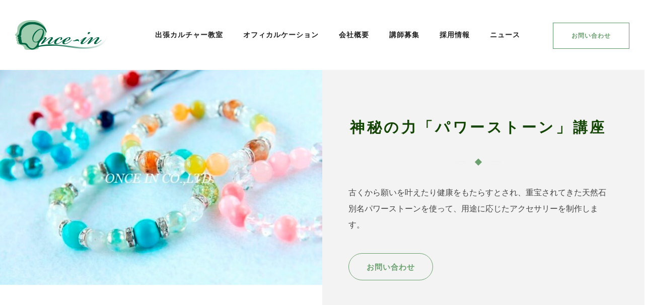

--- FILE ---
content_type: text/html; charset=UTF-8
request_url: http://once-in.com/portfolio/powerstone/
body_size: 32243
content:
<!doctype html>
<!-- paulirish.com/2008/conditional-stylesheets-vs-css-hacks-answer-neither/ -->
<!--[if lt IE 7]> <html class="no-js lt-ie9 lt-ie8 lt-ie7" lang="en"> <![endif]-->
<!--[if IE 7]>    <html class="no-js lt-ie9 lt-ie8" lang="en"> <![endif]-->
<!--[if IE 8]>    <html class="no-js lt-ie9" lang="en"> <![endif]-->
<!-- Consider adding a manifest.appcache: h5bp.com/d/Offline -->
<!--[if gt IE 8]><!--> 
<html class="no-js" lang="ja"> <!--<![endif]-->
<head>
	<meta charset="utf-8">
	<meta http-equiv="X-UA-Compatible" content="IE=edge,chrome=1" >
	<meta name="viewport" content="user-scalable=no, width=device-width, initial-scale=1, maximum-scale=1" />
    <meta name="apple-mobile-web-app-capable" content="yes" />
	    <title>神秘の力「パワーストーン」講座 &#8211; 株式会社ワンスイン ―心を睦み、時を紡ぐ会社―</title>
<meta name='robots' content='max-image-preview:large' />
	<style>img:is([sizes="auto" i], [sizes^="auto," i]) { contain-intrinsic-size: 3000px 1500px }</style>
	<link rel='dns-prefetch' href='//fonts.googleapis.com' />
<link rel="alternate" type="application/rss+xml" title="株式会社ワンスイン ―心を睦み、時を紡ぐ会社― &raquo; フィード" href="https://once-in.com/feed/" />
<link rel="alternate" type="application/rss+xml" title="株式会社ワンスイン ―心を睦み、時を紡ぐ会社― &raquo; コメントフィード" href="https://once-in.com/comments/feed/" />
<script type="text/javascript">
/* <![CDATA[ */
window._wpemojiSettings = {"baseUrl":"https:\/\/s.w.org\/images\/core\/emoji\/16.0.1\/72x72\/","ext":".png","svgUrl":"https:\/\/s.w.org\/images\/core\/emoji\/16.0.1\/svg\/","svgExt":".svg","source":{"concatemoji":"http:\/\/once-in.com\/wp-includes\/js\/wp-emoji-release.min.js?ver=362c8b000ffe90cada27ab71a5ebc93a"}};
/*! This file is auto-generated */
!function(s,n){var o,i,e;function c(e){try{var t={supportTests:e,timestamp:(new Date).valueOf()};sessionStorage.setItem(o,JSON.stringify(t))}catch(e){}}function p(e,t,n){e.clearRect(0,0,e.canvas.width,e.canvas.height),e.fillText(t,0,0);var t=new Uint32Array(e.getImageData(0,0,e.canvas.width,e.canvas.height).data),a=(e.clearRect(0,0,e.canvas.width,e.canvas.height),e.fillText(n,0,0),new Uint32Array(e.getImageData(0,0,e.canvas.width,e.canvas.height).data));return t.every(function(e,t){return e===a[t]})}function u(e,t){e.clearRect(0,0,e.canvas.width,e.canvas.height),e.fillText(t,0,0);for(var n=e.getImageData(16,16,1,1),a=0;a<n.data.length;a++)if(0!==n.data[a])return!1;return!0}function f(e,t,n,a){switch(t){case"flag":return n(e,"\ud83c\udff3\ufe0f\u200d\u26a7\ufe0f","\ud83c\udff3\ufe0f\u200b\u26a7\ufe0f")?!1:!n(e,"\ud83c\udde8\ud83c\uddf6","\ud83c\udde8\u200b\ud83c\uddf6")&&!n(e,"\ud83c\udff4\udb40\udc67\udb40\udc62\udb40\udc65\udb40\udc6e\udb40\udc67\udb40\udc7f","\ud83c\udff4\u200b\udb40\udc67\u200b\udb40\udc62\u200b\udb40\udc65\u200b\udb40\udc6e\u200b\udb40\udc67\u200b\udb40\udc7f");case"emoji":return!a(e,"\ud83e\udedf")}return!1}function g(e,t,n,a){var r="undefined"!=typeof WorkerGlobalScope&&self instanceof WorkerGlobalScope?new OffscreenCanvas(300,150):s.createElement("canvas"),o=r.getContext("2d",{willReadFrequently:!0}),i=(o.textBaseline="top",o.font="600 32px Arial",{});return e.forEach(function(e){i[e]=t(o,e,n,a)}),i}function t(e){var t=s.createElement("script");t.src=e,t.defer=!0,s.head.appendChild(t)}"undefined"!=typeof Promise&&(o="wpEmojiSettingsSupports",i=["flag","emoji"],n.supports={everything:!0,everythingExceptFlag:!0},e=new Promise(function(e){s.addEventListener("DOMContentLoaded",e,{once:!0})}),new Promise(function(t){var n=function(){try{var e=JSON.parse(sessionStorage.getItem(o));if("object"==typeof e&&"number"==typeof e.timestamp&&(new Date).valueOf()<e.timestamp+604800&&"object"==typeof e.supportTests)return e.supportTests}catch(e){}return null}();if(!n){if("undefined"!=typeof Worker&&"undefined"!=typeof OffscreenCanvas&&"undefined"!=typeof URL&&URL.createObjectURL&&"undefined"!=typeof Blob)try{var e="postMessage("+g.toString()+"("+[JSON.stringify(i),f.toString(),p.toString(),u.toString()].join(",")+"));",a=new Blob([e],{type:"text/javascript"}),r=new Worker(URL.createObjectURL(a),{name:"wpTestEmojiSupports"});return void(r.onmessage=function(e){c(n=e.data),r.terminate(),t(n)})}catch(e){}c(n=g(i,f,p,u))}t(n)}).then(function(e){for(var t in e)n.supports[t]=e[t],n.supports.everything=n.supports.everything&&n.supports[t],"flag"!==t&&(n.supports.everythingExceptFlag=n.supports.everythingExceptFlag&&n.supports[t]);n.supports.everythingExceptFlag=n.supports.everythingExceptFlag&&!n.supports.flag,n.DOMReady=!1,n.readyCallback=function(){n.DOMReady=!0}}).then(function(){return e}).then(function(){var e;n.supports.everything||(n.readyCallback(),(e=n.source||{}).concatemoji?t(e.concatemoji):e.wpemoji&&e.twemoji&&(t(e.twemoji),t(e.wpemoji)))}))}((window,document),window._wpemojiSettings);
/* ]]> */
</script>
<style id='wp-emoji-styles-inline-css' type='text/css'>

	img.wp-smiley, img.emoji {
		display: inline !important;
		border: none !important;
		box-shadow: none !important;
		height: 1em !important;
		width: 1em !important;
		margin: 0 0.07em !important;
		vertical-align: -0.1em !important;
		background: none !important;
		padding: 0 !important;
	}
</style>
<link rel='stylesheet' id='wp-block-library-css' href='http://once-in.com/wp-includes/css/dist/block-library/style.min.css?ver=362c8b000ffe90cada27ab71a5ebc93a' type='text/css' media='all' />
<style id='classic-theme-styles-inline-css' type='text/css'>
/*! This file is auto-generated */
.wp-block-button__link{color:#fff;background-color:#32373c;border-radius:9999px;box-shadow:none;text-decoration:none;padding:calc(.667em + 2px) calc(1.333em + 2px);font-size:1.125em}.wp-block-file__button{background:#32373c;color:#fff;text-decoration:none}
</style>
<style id='global-styles-inline-css' type='text/css'>
:root{--wp--preset--aspect-ratio--square: 1;--wp--preset--aspect-ratio--4-3: 4/3;--wp--preset--aspect-ratio--3-4: 3/4;--wp--preset--aspect-ratio--3-2: 3/2;--wp--preset--aspect-ratio--2-3: 2/3;--wp--preset--aspect-ratio--16-9: 16/9;--wp--preset--aspect-ratio--9-16: 9/16;--wp--preset--color--black: #000000;--wp--preset--color--cyan-bluish-gray: #abb8c3;--wp--preset--color--white: #ffffff;--wp--preset--color--pale-pink: #f78da7;--wp--preset--color--vivid-red: #cf2e2e;--wp--preset--color--luminous-vivid-orange: #ff6900;--wp--preset--color--luminous-vivid-amber: #fcb900;--wp--preset--color--light-green-cyan: #7bdcb5;--wp--preset--color--vivid-green-cyan: #00d084;--wp--preset--color--pale-cyan-blue: #8ed1fc;--wp--preset--color--vivid-cyan-blue: #0693e3;--wp--preset--color--vivid-purple: #9b51e0;--wp--preset--gradient--vivid-cyan-blue-to-vivid-purple: linear-gradient(135deg,rgba(6,147,227,1) 0%,rgb(155,81,224) 100%);--wp--preset--gradient--light-green-cyan-to-vivid-green-cyan: linear-gradient(135deg,rgb(122,220,180) 0%,rgb(0,208,130) 100%);--wp--preset--gradient--luminous-vivid-amber-to-luminous-vivid-orange: linear-gradient(135deg,rgba(252,185,0,1) 0%,rgba(255,105,0,1) 100%);--wp--preset--gradient--luminous-vivid-orange-to-vivid-red: linear-gradient(135deg,rgba(255,105,0,1) 0%,rgb(207,46,46) 100%);--wp--preset--gradient--very-light-gray-to-cyan-bluish-gray: linear-gradient(135deg,rgb(238,238,238) 0%,rgb(169,184,195) 100%);--wp--preset--gradient--cool-to-warm-spectrum: linear-gradient(135deg,rgb(74,234,220) 0%,rgb(151,120,209) 20%,rgb(207,42,186) 40%,rgb(238,44,130) 60%,rgb(251,105,98) 80%,rgb(254,248,76) 100%);--wp--preset--gradient--blush-light-purple: linear-gradient(135deg,rgb(255,206,236) 0%,rgb(152,150,240) 100%);--wp--preset--gradient--blush-bordeaux: linear-gradient(135deg,rgb(254,205,165) 0%,rgb(254,45,45) 50%,rgb(107,0,62) 100%);--wp--preset--gradient--luminous-dusk: linear-gradient(135deg,rgb(255,203,112) 0%,rgb(199,81,192) 50%,rgb(65,88,208) 100%);--wp--preset--gradient--pale-ocean: linear-gradient(135deg,rgb(255,245,203) 0%,rgb(182,227,212) 50%,rgb(51,167,181) 100%);--wp--preset--gradient--electric-grass: linear-gradient(135deg,rgb(202,248,128) 0%,rgb(113,206,126) 100%);--wp--preset--gradient--midnight: linear-gradient(135deg,rgb(2,3,129) 0%,rgb(40,116,252) 100%);--wp--preset--font-size--small: 13px;--wp--preset--font-size--medium: 20px;--wp--preset--font-size--large: 36px;--wp--preset--font-size--x-large: 42px;--wp--preset--spacing--20: 0.44rem;--wp--preset--spacing--30: 0.67rem;--wp--preset--spacing--40: 1rem;--wp--preset--spacing--50: 1.5rem;--wp--preset--spacing--60: 2.25rem;--wp--preset--spacing--70: 3.38rem;--wp--preset--spacing--80: 5.06rem;--wp--preset--shadow--natural: 6px 6px 9px rgba(0, 0, 0, 0.2);--wp--preset--shadow--deep: 12px 12px 50px rgba(0, 0, 0, 0.4);--wp--preset--shadow--sharp: 6px 6px 0px rgba(0, 0, 0, 0.2);--wp--preset--shadow--outlined: 6px 6px 0px -3px rgba(255, 255, 255, 1), 6px 6px rgba(0, 0, 0, 1);--wp--preset--shadow--crisp: 6px 6px 0px rgba(0, 0, 0, 1);}:where(.is-layout-flex){gap: 0.5em;}:where(.is-layout-grid){gap: 0.5em;}body .is-layout-flex{display: flex;}.is-layout-flex{flex-wrap: wrap;align-items: center;}.is-layout-flex > :is(*, div){margin: 0;}body .is-layout-grid{display: grid;}.is-layout-grid > :is(*, div){margin: 0;}:where(.wp-block-columns.is-layout-flex){gap: 2em;}:where(.wp-block-columns.is-layout-grid){gap: 2em;}:where(.wp-block-post-template.is-layout-flex){gap: 1.25em;}:where(.wp-block-post-template.is-layout-grid){gap: 1.25em;}.has-black-color{color: var(--wp--preset--color--black) !important;}.has-cyan-bluish-gray-color{color: var(--wp--preset--color--cyan-bluish-gray) !important;}.has-white-color{color: var(--wp--preset--color--white) !important;}.has-pale-pink-color{color: var(--wp--preset--color--pale-pink) !important;}.has-vivid-red-color{color: var(--wp--preset--color--vivid-red) !important;}.has-luminous-vivid-orange-color{color: var(--wp--preset--color--luminous-vivid-orange) !important;}.has-luminous-vivid-amber-color{color: var(--wp--preset--color--luminous-vivid-amber) !important;}.has-light-green-cyan-color{color: var(--wp--preset--color--light-green-cyan) !important;}.has-vivid-green-cyan-color{color: var(--wp--preset--color--vivid-green-cyan) !important;}.has-pale-cyan-blue-color{color: var(--wp--preset--color--pale-cyan-blue) !important;}.has-vivid-cyan-blue-color{color: var(--wp--preset--color--vivid-cyan-blue) !important;}.has-vivid-purple-color{color: var(--wp--preset--color--vivid-purple) !important;}.has-black-background-color{background-color: var(--wp--preset--color--black) !important;}.has-cyan-bluish-gray-background-color{background-color: var(--wp--preset--color--cyan-bluish-gray) !important;}.has-white-background-color{background-color: var(--wp--preset--color--white) !important;}.has-pale-pink-background-color{background-color: var(--wp--preset--color--pale-pink) !important;}.has-vivid-red-background-color{background-color: var(--wp--preset--color--vivid-red) !important;}.has-luminous-vivid-orange-background-color{background-color: var(--wp--preset--color--luminous-vivid-orange) !important;}.has-luminous-vivid-amber-background-color{background-color: var(--wp--preset--color--luminous-vivid-amber) !important;}.has-light-green-cyan-background-color{background-color: var(--wp--preset--color--light-green-cyan) !important;}.has-vivid-green-cyan-background-color{background-color: var(--wp--preset--color--vivid-green-cyan) !important;}.has-pale-cyan-blue-background-color{background-color: var(--wp--preset--color--pale-cyan-blue) !important;}.has-vivid-cyan-blue-background-color{background-color: var(--wp--preset--color--vivid-cyan-blue) !important;}.has-vivid-purple-background-color{background-color: var(--wp--preset--color--vivid-purple) !important;}.has-black-border-color{border-color: var(--wp--preset--color--black) !important;}.has-cyan-bluish-gray-border-color{border-color: var(--wp--preset--color--cyan-bluish-gray) !important;}.has-white-border-color{border-color: var(--wp--preset--color--white) !important;}.has-pale-pink-border-color{border-color: var(--wp--preset--color--pale-pink) !important;}.has-vivid-red-border-color{border-color: var(--wp--preset--color--vivid-red) !important;}.has-luminous-vivid-orange-border-color{border-color: var(--wp--preset--color--luminous-vivid-orange) !important;}.has-luminous-vivid-amber-border-color{border-color: var(--wp--preset--color--luminous-vivid-amber) !important;}.has-light-green-cyan-border-color{border-color: var(--wp--preset--color--light-green-cyan) !important;}.has-vivid-green-cyan-border-color{border-color: var(--wp--preset--color--vivid-green-cyan) !important;}.has-pale-cyan-blue-border-color{border-color: var(--wp--preset--color--pale-cyan-blue) !important;}.has-vivid-cyan-blue-border-color{border-color: var(--wp--preset--color--vivid-cyan-blue) !important;}.has-vivid-purple-border-color{border-color: var(--wp--preset--color--vivid-purple) !important;}.has-vivid-cyan-blue-to-vivid-purple-gradient-background{background: var(--wp--preset--gradient--vivid-cyan-blue-to-vivid-purple) !important;}.has-light-green-cyan-to-vivid-green-cyan-gradient-background{background: var(--wp--preset--gradient--light-green-cyan-to-vivid-green-cyan) !important;}.has-luminous-vivid-amber-to-luminous-vivid-orange-gradient-background{background: var(--wp--preset--gradient--luminous-vivid-amber-to-luminous-vivid-orange) !important;}.has-luminous-vivid-orange-to-vivid-red-gradient-background{background: var(--wp--preset--gradient--luminous-vivid-orange-to-vivid-red) !important;}.has-very-light-gray-to-cyan-bluish-gray-gradient-background{background: var(--wp--preset--gradient--very-light-gray-to-cyan-bluish-gray) !important;}.has-cool-to-warm-spectrum-gradient-background{background: var(--wp--preset--gradient--cool-to-warm-spectrum) !important;}.has-blush-light-purple-gradient-background{background: var(--wp--preset--gradient--blush-light-purple) !important;}.has-blush-bordeaux-gradient-background{background: var(--wp--preset--gradient--blush-bordeaux) !important;}.has-luminous-dusk-gradient-background{background: var(--wp--preset--gradient--luminous-dusk) !important;}.has-pale-ocean-gradient-background{background: var(--wp--preset--gradient--pale-ocean) !important;}.has-electric-grass-gradient-background{background: var(--wp--preset--gradient--electric-grass) !important;}.has-midnight-gradient-background{background: var(--wp--preset--gradient--midnight) !important;}.has-small-font-size{font-size: var(--wp--preset--font-size--small) !important;}.has-medium-font-size{font-size: var(--wp--preset--font-size--medium) !important;}.has-large-font-size{font-size: var(--wp--preset--font-size--large) !important;}.has-x-large-font-size{font-size: var(--wp--preset--font-size--x-large) !important;}
:where(.wp-block-post-template.is-layout-flex){gap: 1.25em;}:where(.wp-block-post-template.is-layout-grid){gap: 1.25em;}
:where(.wp-block-columns.is-layout-flex){gap: 2em;}:where(.wp-block-columns.is-layout-grid){gap: 2em;}
:root :where(.wp-block-pullquote){font-size: 1.5em;line-height: 1.6;}
</style>
<link rel='stylesheet' id='be-slider-css' href='http://once-in.com/wp-content/plugins/oshine-modules/public/css/be-slider.css?ver=362c8b000ffe90cada27ab71a5ebc93a' type='text/css' media='all' />
<link rel='stylesheet' id='oshine-modules-css' href='http://once-in.com/wp-content/plugins/oshine-modules/public/css/oshine-modules.css?ver=3.2' type='text/css' media='all' />
<link rel='stylesheet' id='typehub-css' href='http://once-in.com/wp-content/plugins/tatsu/includes/typehub/public/css/typehub-public.css?ver=2.0.6' type='text/css' media='all' />
<link rel='stylesheet' id='typehub-google-fonts-css' href='//fonts.googleapis.com/css?family=Cormorant+Garamond%3A400%2C600%2C400italic%7COpen+Sans%3A600%2C400&#038;ver=1.0' type='text/css' media='all' />
<link rel='stylesheet' id='tatsu-main-css' href='http://once-in.com/wp-content/plugins/tatsu/public/css/tatsu.min.css?ver=3.5.3' type='text/css' media='all' />
<link rel='stylesheet' id='oshine_icons-css' href='http://once-in.com/wp-content/themes/oshin/fonts/icomoon/style.css?ver=7.0.5' type='text/css' media='all' />
<link rel='stylesheet' id='font_awesome-css' href='http://once-in.com/wp-content/plugins/tatsu/includes/icons/font_awesome/font-awesome.css?ver=362c8b000ffe90cada27ab71a5ebc93a' type='text/css' media='all' />
<link rel='stylesheet' id='font_awesome_brands-css' href='http://once-in.com/wp-content/plugins/tatsu/includes/icons/font_awesome/brands.css?ver=362c8b000ffe90cada27ab71a5ebc93a' type='text/css' media='all' />
<link rel='stylesheet' id='tatsu_icons-css' href='http://once-in.com/wp-content/plugins/tatsu/includes/icons/tatsu_icons/tatsu-icons.css?ver=362c8b000ffe90cada27ab71a5ebc93a' type='text/css' media='all' />
<link rel='stylesheet' id='whats-new-style-css' href='http://once-in.com/wp-content/plugins/whats-new-genarator/whats-new.css?ver=2.0.2' type='text/css' media='all' />
<link rel='stylesheet' id='be-themes-bb-press-css-css' href='http://once-in.com/wp-content/themes/oshin/bb-press/bb-press.css?ver=362c8b000ffe90cada27ab71a5ebc93a' type='text/css' media='all' />
<link rel='stylesheet' id='be-style-main-css-css' href='http://once-in.com/wp-content/themes/oshin/css/main.css?ver=7.0.5' type='text/css' media='all' />
<link rel='stylesheet' id='be-style-top-header-css' href='http://once-in.com/wp-content/themes/oshin/css/headers/top-header.css?ver=7.0.5' type='text/css' media='all' />
<link rel='stylesheet' id='be-style-responsive-header-css' href='http://once-in.com/wp-content/themes/oshin/css/headers/responsive-header.css?ver=7.0.5' type='text/css' media='all' />
<link rel='stylesheet' id='be-style-multilevel-menu-css' href='http://once-in.com/wp-content/themes/oshin/css/headers/multilevel-menu.css?ver=7.0.5' type='text/css' media='all' />
<link rel='stylesheet' id='be-themes-layout-css' href='http://once-in.com/wp-content/themes/oshin/css/layout.css?ver=7.0.5' type='text/css' media='all' />
<link rel='stylesheet' id='magnific-popup-css' href='http://once-in.com/wp-content/themes/oshin/css/vendor/magnific-popup.css?ver=362c8b000ffe90cada27ab71a5ebc93a' type='text/css' media='all' />
<link rel='stylesheet' id='scrollbar-css' href='http://once-in.com/wp-content/themes/oshin/css/vendor/scrollbar.css?ver=362c8b000ffe90cada27ab71a5ebc93a' type='text/css' media='all' />
<link rel='stylesheet' id='flickity-css' href='http://once-in.com/wp-content/themes/oshin/css/vendor/flickity.css?ver=362c8b000ffe90cada27ab71a5ebc93a' type='text/css' media='all' />
<link rel='stylesheet' id='be-custom-fonts-css' href='http://once-in.com/wp-content/themes/oshin/fonts/fonts.css?ver=7.0.5' type='text/css' media='all' />
<link rel='stylesheet' id='be-style-css-css' href='http://once-in.com/wp-content/themes/oshin/style.css?ver=7.0.5' type='text/css' media='all' />
<link rel='stylesheet' id='ms-main-css' href='http://once-in.com/wp-content/plugins/masterslider/public/assets/css/masterslider.main.css?ver=3.6.5' type='text/css' media='all' />
<link rel='stylesheet' id='ms-custom-css' href='http://once-in.com/wp-content/uploads/masterslider/custom.css?ver=14.2' type='text/css' media='all' />
	
			<!-- Google Analytics -->
			<script>
			(function(i,s,o,g,r,a,m){i['GoogleAnalyticsObject']=r;i[r]=i[r]||function(){
			(i[r].q=i[r].q||[]).push(arguments)},i[r].l=1*new Date();a=s.createElement(o),
			m=s.getElementsByTagName(o)[0];a.async=1;a.src=g;m.parentNode.insertBefore(a,m)
			})(window,document,'script','//www.google-analytics.com/analytics.js','ga');

			ga('create', 'UA-92699627-1', 'auto');
						ga('send', 'pageview');
			</script>
			<!-- End Google Analytics -->
		<script type="text/javascript" src="http://once-in.com/wp-includes/js/jquery/jquery.min.js?ver=3.7.1" id="jquery-core-js"></script>
<script type="text/javascript" src="http://once-in.com/wp-includes/js/jquery/jquery-migrate.min.js?ver=3.4.1" id="jquery-migrate-js"></script>
<script type="text/javascript" src="http://once-in.com/wp-content/plugins/tatsu/includes/typehub/public/js/webfont.min.js?ver=362c8b000ffe90cada27ab71a5ebc93a" id="webfontloader-js"></script>
<script type="text/javascript" src="http://once-in.com/wp-content/themes/oshin/js/vendor/modernizr.js?ver=362c8b000ffe90cada27ab71a5ebc93a" id="modernizr-js"></script>
<link rel="https://api.w.org/" href="https://once-in.com/wp-json/" /><link rel="EditURI" type="application/rsd+xml" title="RSD" href="https://once-in.com/xmlrpc.php?rsd" />

<link rel="canonical" href="https://once-in.com/portfolio/powerstone/" />
<link rel='shortlink' href='https://once-in.com/?p=10260' />
<link rel="alternate" title="oEmbed (JSON)" type="application/json+oembed" href="https://once-in.com/wp-json/oembed/1.0/embed?url=https%3A%2F%2Fonce-in.com%2Fportfolio%2Fpowerstone%2F" />
<link rel="alternate" title="oEmbed (XML)" type="text/xml+oembed" href="https://once-in.com/wp-json/oembed/1.0/embed?url=https%3A%2F%2Fonce-in.com%2Fportfolio%2Fpowerstone%2F&#038;format=xml" />
<script>var ms_grabbing_curosr='http://once-in.com/wp-content/plugins/masterslider/public/assets/css/common/grabbing.cur',ms_grab_curosr='http://once-in.com/wp-content/plugins/masterslider/public/assets/css/common/grab.cur';</script>
<meta name="generator" content="MasterSlider 3.6.5 - Responsive Touch Image Slider" />
<style id = "be-dynamic-css" type="text/css"> 
body {
    background-color: rgb(255,255,255);background-color: rgba(255,255,255,1);}
.layout-box #header-inner-wrap, 
#header-inner-wrap, #header-inner-wrap.style3 #header-bottom-bar,
body.header-transparent #header #header-inner-wrap.no-transparent,
.left-header .sb-slidebar.sb-left,
.left-header .sb-slidebar.sb-left #slidebar-menu a::before 
{
    background-color: rgb(255,255,255);background-color: rgba(255,255,255,1);}
#mobile-menu, 
#mobile-menu ul {
    background-color: rgb(255,255,255);background-color: rgba(255,255,255,1);}

  #mobile-menu li{
    border-bottom-color: #efefef ;
  }


body.header-transparent #header-inner-wrap{
  background: transparent;
}
.be-gdpr-modal-item input:checked + .slider{
  background-color: rgba(107,161,111,1);
}
.be-gdpr-modal-iteminput:focus + .slider {
  box-shadow: 0 0 1px  rgba(107,161,111,1);
}
.be-gdpr-modal-item .slider:before {
  background-color:#ffffff;
}
.be-gdpr-cookie-notice-bar .be-gdpr-cookie-notice-button{
  background: rgba(107,161,111,1);
  color: #ffffff;
}

#header .header-border{
 border-bottom: 0px none ;
}
#header-top-bar{
    background-color: rgb(50,50,50);background-color: rgba(50,50,50,0.85);    border-bottom: 0px none #323232;
    color: #ffffff;
}
#header-top-bar #topbar-menu li a{
    color: #ffffff;
}
#header-bottom-bar{
    background-color: rgb(255,255,255);background-color: rgba(255,255,255,1);    border-top: 0px none #323232;
    border-bottom: 0px none #323232;
}

/*Adjusted the timings for the new effects*/
body.header-transparent #header #header-inner-wrap {
	-webkit-transition: background .25s ease, box-shadow .25s ease, opacity 700ms cubic-bezier(0.645, 0.045, 0.355, 1), transform 700ms cubic-bezier(0.645, 0.045, 0.355, 1);
	-moz-transition: background .25s ease, box-shadow .25s ease, opacity 700ms cubic-bezier(0.645, 0.045, 0.355, 1), transform 700ms cubic-bezier(0.645, 0.045, 0.355, 1);
	-o-transition: background .25s ease, box-shadow .25s ease, opacity 700ms cubic-bezier(0.645, 0.045, 0.355, 1), transform 700ms cubic-bezier(0.645, 0.045, 0.355, 1);
	transition: background .25s ease, box-shadow .25s ease, opacity 700ms cubic-bezier(0.645, 0.045, 0.355, 1), transform 700ms cubic-bezier(0.645, 0.045, 0.355, 1);
}

body.header-transparent.semi #header .semi-transparent{
  background-color: rgb(0,0,0);background-color: rgba(0,0,0,0.4);  !important ;
}
body.header-transparent.semi #content {
    padding-top: 100px;
}

#content,
#blog-content {
    background-color: rgb(255,255,255);background-color: rgba(255,255,255,1);}
#bottom-widgets {
    background-color: rgb(243,243,243);background-color: rgba(243,243,243,1);}
#footer {
  background-color: rgb(0,95,50);background-color: rgba(0,95,50,1);}
#footer .footer-border{
  border-bottom: 0px none ;
}
.page-title-module-custom {
	background-color: rgb(255,255,255);background-color: rgba(255,255,255,1);}
#portfolio-title-nav-wrap{
  background-color : #ededed;
}
#navigation .sub-menu,
#navigation .children,
#navigation-left-side .sub-menu,
#navigation-left-side .children,
#navigation-right-side .sub-menu,
#navigation-right-side .children {
  background-color: rgb(31,31,31);background-color: rgba(31,31,31,1);}
.sb-slidebar.sb-right {
  background-color: rgb(26,26,26);background-color: rgba(26,26,26,1);}
.left-header .left-strip-wrapper,
.left-header #left-header-mobile {
  background-color : #ffffff ;
}
.layout-box-top,
.layout-box-bottom,
.layout-box-right,
.layout-box-left,
.layout-border-header-top #header-inner-wrap,
.layout-border-header-top.layout-box #header-inner-wrap, 
body.header-transparent .layout-border-header-top #header #header-inner-wrap.no-transparent {
  background-color: rgb(211,211,211);background-color: rgba(211,211,211,1);}

.left-header.left-sliding.left-overlay-menu .sb-slidebar{
  background-color: rgb(8,8,8);background-color: rgba(8,8,8,0.90);  
}
.top-header.top-overlay-menu .sb-slidebar{
  background-color: rgb(26,26,26);background-color: rgba(26,26,26,1);}
.search-box-wrapper{
  background-color: rgb(255,255,255);background-color: rgba(255,255,255,0.85);}
.search-box-wrapper.style1-header-search-widget input[type="text"]{
  background-color: transparent !important;
  color: #000000;
  border: 1px solid  #000000;
}
.search-box-wrapper.style2-header-search-widget input[type="text"]{
  background-color: transparent !important;
  color: #000000;
  border: none !important;
  box-shadow: none !important;
}
.search-box-wrapper .searchform .search-icon{
  color: #000000;
}
#header-top-bar-right .search-box-wrapper.style1-header-search-widget input[type="text"]{
  border: none; 
}


.post-title ,
.post-date-wrap {
  margin-bottom: 12px;
}

/* ======================
    Dynamic Border Styling
   ====================== */


.layout-box-top,
.layout-box-bottom {
  height: 30px;
}

.layout-box-right,
.layout-box-left {
  width: 30px;
}

#main.layout-border,
#main.layout-border.layout-border-header-top{
  padding: 30px;
}
.left-header #main.layout-border {
    padding-left: 0px;
}
#main.layout-border.layout-border-header-top {
  padding-top: 0px;
}
.be-themes-layout-layout-border #logo-sidebar,
.be-themes-layout-layout-border-header-top #logo-sidebar{
  margin-top: 70px;
}

/*Left Static Menu*/
.left-header.left-static.be-themes-layout-layout-border #main-wrapper{
  margin-left: 310px;
}
.left-header.left-static.be-themes-layout-layout-border .sb-slidebar.sb-left {
  left: 30px;
}

/*Right Slidebar*/

body.be-themes-layout-layout-border-header-top .sb-slidebar.sb-right,
body.be-themes-layout-layout-border .sb-slidebar.sb-right {
  right: -250px; 
}
.be-themes-layout-layout-border-header-top .sb-slidebar.sb-right.opened,
.be-themes-layout-layout-border .sb-slidebar.sb-right.opened {
  right: 30px;
}

/* Top-overlay menu on opening, header moves sideways bug. Fixed on the next line code */
/*body.be-themes-layout-layout-border-header-top.top-header.slider-bar-opened #main #header #header-inner-wrap.no-transparent.top-animate,
body.be-themes-layout-layout-border.top-header.slider-bar-opened #main #header #header-inner-wrap.no-transparent.top-animate {
  right: 310px;
}*/

body.be-themes-layout-layout-border-header-top.top-header:not(.top-overlay-menu).slider-bar-opened #main #header #header-inner-wrap.no-transparent.top-animate,
body.be-themes-layout-layout-border.top-header:not(.top-overlay-menu).slider-bar-opened #main #header #header-inner-wrap.no-transparent.top-animate {
  right: 310px;
}

/* Now not needed mostly, as the hero section image is coming properly */


/*Single Page Version*/
body.be-themes-layout-layout-border-header-top.single-page-version .single-page-nav-wrap,
body.be-themes-layout-layout-border.single-page-version .single-page-nav-wrap {
  right: 50px;
}

/*Split Screen Page Template*/
.top-header .layout-border #content.page-split-screen-left {
  margin-left: calc(50% + 15px);
} 
.top-header.page-template-page-splitscreen-left .layout-border .header-hero-section {
  width: calc(50% - 15px);
} 

.top-header .layout-border #content.page-split-screen-right {
  width: calc(50% - 15px);
} 
.top-header.page-template-page-splitscreen-right .layout-border .header-hero-section {
  left: calc(50% - 15px);
} 
  
 
@media only screen and (max-width: 960px) {
  body.be-themes-layout-layout-border-header-top.single-page-version .single-page-nav-wrap,
  body.be-themes-layout-layout-border.single-page-version .single-page-nav-wrap {
    right: 35px;
  }
  body.be-themes-layout-layout-border-header-top .sb-slidebar.sb-right, 
  body.be-themes-layout-layout-border .sb-slidebar.sb-right {
    right: -280px;
  }
  #main.layout-border,
  #main.layout-border.layout-border-header-top {
    padding: 0px !important;
  }
  .top-header .layout-border #content.page-split-screen-left,
  .top-header .layout-border #content.page-split-screen-right {
      margin-left: 0px;
      width:100%;
  }
  .top-header.page-template-page-splitscreen-right .layout-border .header-hero-section,
  .top-header.page-template-page-splitscreen-left .layout-border .header-hero-section {
      width:100%;
  }
}




.filters.single_border .filter_item{
    border-color: rgba(107,161,111,1);
}
.filters.rounded .current_choice{
    border-radius: 50px;
    background-color: rgba(107,161,111,1);
    color: #ffffff;
}
.filters.single_border .current_choice,
.filters.border .current_choice{
    color: rgba(107,161,111,1);
}

.exclusive-mobile-bg .menu-controls{
  background-color: background-color: rgb(255,255,255);background-color: rgba(255,255,255,0);;
}
    #header .be-mobile-menu-icon span {
        background-color : #323232;
    } 
    #header-controls-right,
    #header-controls-left,
    .overlay-menu-close,
    .be-overlay-menu-close {
      color : #323232;
    }

#header .exclusive-mobile-bg .be-mobile-menu-icon,
#header .exclusive-mobile-bg .be-mobile-menu-icon span,
#header-inner-wrap.background--light.transparent.exclusive-mobile-bg .be-mobile-menu-icon,
#header-inner-wrap.background--light.transparent.exclusive-mobile-bg .be-mobile-menu-icon span,
#header-inner-wrap.background--dark.transparent.exclusive-mobile-bg .be-mobile-menu-icon,
#header-inner-wrap.background--dark.transparent.exclusive-mobile-bg .be-mobile-menu-icon span {
  background-color: #323232}
.be-mobile-menu-icon{
  width: 18px;
  height: 2px;
}
.be-mobile-menu-icon .hamburger-line-1{
  top: -5px;
}
.be-mobile-menu-icon .hamburger-line-3{
  top: 5px;
}

.thumb-title-wrap {
  color: #ffffff;
}


#bottom-widgets .widget ul li a, #bottom-widgets a {
	color: inherit;
}

#bottom-widgets .tagcloud a:hover {
  color: #ffffff;
}


a, a:visited, a:hover,
#bottom-widgets .widget ul li a:hover, 
#bottom-widgets a:hover{
  color: rgba(107,161,111,1);
}

#header-top-menu a:hover,
#navigation .current_page_item a,
#navigation .current_page_item a:hover,
#navigation a:hover,
#navigation-left-side .current_page_item a,
#navigation-left-side .current_page_item a:hover,
#navigation-left-side a:hover,
#navigation-right-side .current_page_item a,
#navigation-right-side .current_page_item a:hover,
#navigation-right-side a:hover,
#menu li.current-menu-ancestor > a,
#navigation-left-side .current-menu-item > a,
#navigation-right-side .current-menu-item > a,
#navigation .current-menu-item > a,
#navigation .sub-menu .current-menu-item > a,
#navigation .sub-menu a:hover,
#navigation .children .current-menu-item > a,
#navigation .children a:hover,
#slidebar-menu .current-menu-item > a,
.special-header-menu a:hover + .mobile-sub-menu-controller i,
.special-header-menu #slidebar-menu a:hover,
.special-header-menu .sub-menu a:hover,
.single-page-version #navigation a:hover,
.single-page-version #navigation-left-side a:hover,
.single-page-version #navigation-right-side a:hover,
.single-page-version #navigation .current-section.current_page_item a,
.single-page-version #navigation-left-side .current-section.current_page_item a,
.single-page-version #navigation-right-side .current-section.current_page_item a,
.single-page-version #slidebar-menu .current-section.current_page_item a,
.single-page-version #navigation .current_page_item a:hover,
.single-page-version #navigation-left-side .current_page_item a:hover,
.single-page-version #navigation-right-side .current_page_item a:hover,
.single-page-version #slidebar-menu .current_page_item a:hover,
.be-sticky-sections #navigation a:hover,
.be-sticky-sections #navigation-left-side a:hover,
.be-sticky-sections #navigation-right-side a:hover,
.be-sticky-sections #navigation .current-section.current_page_item a,
.be-sticky-sections #navigation-left-side .current-section.current_page_item a,
.be-sticky-sections #navigation-right-side .current-section.current_page_item a,
.be-sticky-sections #navigation .current_page_item a:hover,
.be-sticky-sections #navigation-left-side .current_page_item a:hover,
.be-sticky-sections #navigation-right-side .current_page_item a:hover,
#navigation .current-menu-ancestor > a,
#navigation-left-side .current-menu-ancestor > a,
#navigation-right-side .current-menu-ancestor > a,
#slidebar-menu .current-menu-ancestor > a,
.special-header-menu .current-menu-item > a,
.sb-left #slidebar-menu a:hover {
	color: #5c9768;
}

#navigation .current_page_item ul li a,
#navigation-left-side .current_page_item ul li a,
#navigation-right-side .current_page_item ul li a,
.single-page-version #navigation .current_page_item a,
.single-page-version #navigation-left-side .current_page_item a,
.single-page-version #navigation-right-side .current_page_item a,
.single-page-version #slidebar-menu .current_page_item a,
.single-page-version #navigation .sub-menu .current-menu-item > a,
.single-page-version #navigation .children .current-menu-item > a 
.be-sticky-sections #navigation .current_page_item a,
.be-sticky-sections #navigation-left-side .current_page_item a,
.be-sticky-sections #navigation-right-side .current_page_item a,
.be-sticky-sections #navigation .sub-menu .current-menu-item > a,
.be-sticky-sections #navigation .children .current-menu-item > a {
  color: inherit;
}

.be-nav-link-effect-1 a::after,
.be-nav-link-effect-2 a::after,
.be-nav-link-effect-3 a::after{
  background-color: rgb(92,151,104);background-color: rgba(92,151,104,1);}


#portfolio-title-nav-wrap .portfolio-nav a {
 color:   #d2d2d2; 
}
#portfolio-title-nav-wrap .portfolio-nav a .home-grid-icon span{
  background-color: #d2d2d2; 
}
#portfolio-title-nav-wrap .portfolio-nav a:hover {
 color:   #000000; 
}
#portfolio-title-nav-wrap .portfolio-nav a:hover .home-grid-icon span{
  background-color: #000000; 
}

.page-title-module-custom .header-breadcrumb {
  line-height: 36px;
}
#portfolio-title-nav-bottom-wrap h6, 
#portfolio-title-nav-bottom-wrap ul li a, 
.single_portfolio_info_close,
#portfolio-title-nav-bottom-wrap .slider-counts{
  background-color: rgb(255,255,255);background-color: rgba(255,255,255,1);}

.more-link.style2-button:hover {
  border-color: rgba(107,161,111,1) !important;
  background: rgba(107,161,111,1) !important;
  color: #ffffff !important;
}
.woocommerce a.button, .woocommerce-page a.button, 
.woocommerce button.button, .woocommerce-page button.button, 
.woocommerce input.button, .woocommerce-page input.button, 
.woocommerce #respond input#submit, .woocommerce-page #respond input#submit,
.woocommerce #content input.button, .woocommerce-page #content input.button {
  background: transparent !important;
  color: #000 !important;
  border-color: #000 !important;
  border-style: solid !important;
  border-width: 2px !important;
  background: transparent !important;
  color: #000000 !important;
  border-width: 2px !important;
  border-color: #000000 !important;
  line-height: 41px;
  text-transform: uppercase;
}
.woocommerce a.button:hover, .woocommerce-page a.button:hover, 
.woocommerce button.button:hover, .woocommerce-page button.button:hover, 
.woocommerce input.button:hover, .woocommerce-page input.button:hover, 
.woocommerce #respond input#submit:hover, .woocommerce-page #respond input#submit:hover,
.woocommerce #content input.button:hover, .woocommerce-page #content input.button:hover {
  background: #e0a240 !important;
  color: #fff !important;
  border-color: #e0a240 !important;
  border-width: 2px !important;
  background: #e0a240 !important;
  color: #ffffff !important;
  border-color: #e0a240 !important;

}
.woocommerce a.button.alt, .woocommerce-page a.button.alt, 
.woocommerce .button.alt, .woocommerce-page .button.alt, 
.woocommerce input.button.alt, .woocommerce-page input.button.alt,
.woocommerce input[type="submit"].alt, .woocommerce-page input[type="submit"].alt, 
.woocommerce #respond input#submit.alt, .woocommerce-page #respond input#submit.alt,
.woocommerce #content input.button.alt, .woocommerce-page #content input.button.alt {
  background: #e0a240 !important;
  color: #fff !important;
  border-color: #e0a240 !important;
  border-style: solid !important;
  border-width: 2px !important;
  background: #e0a240 !important;
  color: #ffffff !important;
  border-width: 2px !important;
  border-color: #e0a240 !important;
  line-height: 41px;
  text-transform: uppercase;
}
.woocommerce a.button.alt:hover, .woocommerce-page a.button.alt:hover, 
.woocommerce .button.alt:hover, .woocommerce-page .button.alt:hover, 
.woocommerce input[type="submit"].alt:hover, .woocommerce-page input[type="submit"].alt:hover, 
.woocommerce input.button.alt:hover, .woocommerce-page input.button.alt:hover, 
.woocommerce #respond input#submit.alt:hover, .woocommerce-page #respond input#submit.alt:hover,
.woocommerce #content input.button.alt:hover, .woocommerce-page #content input.button.alt:hover {
  background: transparent !important;
  color: #000 !important;
  border-color: #000 !important;
  border-style: solid !important;
  border-width: 2px !important;
  background: transparent !important;
  color: #000000 !important;
  border-color: #000000 !important;
}

.woocommerce .woocommerce-message a.button, 
.woocommerce-page .woocommerce-message a.button,
.woocommerce .woocommerce-message a.button:hover,
.woocommerce-page .woocommerce-message a.button:hover {
  border: none !important;
  color: #fff !important;
  background: none !important;
}

.woocommerce .woocommerce-ordering select.orderby, 
.woocommerce-page .woocommerce-ordering select.orderby {
      border-color: #eeeeee;
}

.style7-blog .post-title{
  margin-bottom: 9px;
}

.style8-blog .post-comment-wrap a:hover{
    color : rgba(107,161,111,1);
}

  .style8-blog .element:not(.be-image-post) .post-details-wrap{
    background-color: #ffffff ;
  }

.accordion .accordion-head.with-bg.ui-accordion-header-active{
  background-color: rgba(107,161,111,1) !important;
  color: #ffffff !important;
}

#portfolio-title-nav-wrap{
  padding-top: 15px;
  padding-bottom: 15px;
  border-bottom: 1px solid #e8e8e8;
}

#portfolio-title-nav-bottom-wrap h6, 
#portfolio-title-nav-bottom-wrap ul, 
.single_portfolio_info_close .font-icon,
.slider-counts{
  color:  #000000 ;
}
#portfolio-title-nav-bottom-wrap .home-grid-icon span{
  background-color: #000000 ;
}
#portfolio-title-nav-bottom-wrap h6:hover,
#portfolio-title-nav-bottom-wrap ul a:hover,
#portfolio-title-nav-bottom-wrap .slider-counts:hover,
.single_portfolio_info_close:hover {
  background-color: rgb(0,0,0);background-color: rgba(0,0,0,0.85);}

#portfolio-title-nav-bottom-wrap h6:hover,
#portfolio-title-nav-bottom-wrap ul a:hover,
#portfolio-title-nav-bottom-wrap .slider-counts:hover,
.single_portfolio_info_close:hover .font-icon{
  color:  #ffffff ;
}
#portfolio-title-nav-bottom-wrap ul a:hover .home-grid-icon span{
  background-color: #ffffff ;
}
/* ======================
    Layout 
   ====================== */


body #header-inner-wrap.top-animate #navigation, 
body #header-inner-wrap.top-animate .header-controls, 
body #header-inner-wrap.stuck #navigation, 
body #header-inner-wrap.stuck .header-controls {
	-webkit-transition: line-height 0.5s ease;
	-moz-transition: line-height 0.5s ease;
	-ms-transition: line-height 0.5s ease;
	-o-transition: line-height 0.5s ease;
	transition: line-height 0.5s ease;
}
	
.header-cart-controls .cart-contents span{
	background: #646464;
}
.header-cart-controls .cart-contents span{
	color: #f5f5f5;
}

.left-sidebar-page,
.right-sidebar-page, 
.no-sidebar-page .be-section-pad:first-child, 
.page-template-page-940-php #content , 
.no-sidebar-page #content-wrap, 
.portfolio-archives.no-sidebar-page #content-wrap {
    padding-top: 80px;
    padding-bottom: 80px;
}  
.no-sidebar-page #content-wrap.page-builder{
    padding-top: 0px;
    padding-bottom: 0px;
}
.left-sidebar-page .be-section:first-child, 
.right-sidebar-page .be-section:first-child, 
.dual-sidebar-page .be-section:first-child {
    padding-top: 0 !important;
}

.style1 .logo,
.style4 .logo,
#left-header-mobile .logo,
.style3 .logo,
.style7 .logo,
.style10 .logo{
  padding-top: 40px;
  padding-bottom: 40px;
}

.style5 .logo,
.style6 .logo{
  margin-top: 40px;
  margin-bottom: 40px;
}
#footer-wrap {
  padding-top: 25px;  
  padding-bottom: 25px;  
}

/* ======================
    Colors 
   ====================== */


.sec-bg,
.gallery_content,
.fixed-sidebar-page .fixed-sidebar,
.style3-blog .blog-post.element .element-inner,
.style4-blog .blog-post,
.blog-post.format-link .element-inner,
.blog-post.format-quote .element-inner,
.woocommerce ul.products li.product, 
.woocommerce-page ul.products li.product,
.chosen-container.chosen-container-single .chosen-drop,
.chosen-container.chosen-container-single .chosen-single,
.chosen-container.chosen-container-active.chosen-with-drop .chosen-single {
  background: #ffffff;
}
.sec-color,
.post-meta a,
.pagination a, .pagination a:visited, .pagination span, .pages_list a,
input[type="text"], input[type="email"], input[type="password"],
textarea,
.gallery_content,
.fixed-sidebar-page .fixed-sidebar,
.style3-blog .blog-post.element .element-inner,
.style4-blog .blog-post,
.blog-post.format-link .element-inner,
.blog-post.format-quote .element-inner,
.woocommerce ul.products li.product, 
.woocommerce-page ul.products li.product,
.chosen-container.chosen-container-single .chosen-drop,
.chosen-container.chosen-container-single .chosen-single,
.chosen-container.chosen-container-active.chosen-with-drop .chosen-single {
  color: #444444;
}

.woocommerce .quantity .plus, .woocommerce .quantity .minus, .woocommerce #content .quantity .plus, .woocommerce #content .quantity .minus, .woocommerce-page .quantity .plus, .woocommerce-page .quantity .minus, .woocommerce-page #content .quantity .plus, .woocommerce-page #content .quantity .minus,
.woocommerce .quantity input.qty, .woocommerce #content .quantity input.qty, .woocommerce-page .quantity input.qty, .woocommerce-page #content .quantity input.qty {
  background: #ffffff; 
  color: #444444;
  border-color: #eeeeee;
}

.woocommerce div.product .woocommerce-tabs ul.tabs li, .woocommerce #content div.product .woocommerce-tabs ul.tabs li, .woocommerce-page div.product .woocommerce-tabs ul.tabs li, .woocommerce-page #content div.product .woocommerce-tabs ul.tabs li {
  color: #444444!important;
}

.chosen-container .chosen-drop,
nav.woocommerce-pagination,
.summary.entry-summary .price,
.portfolio-details.style2 .gallery-side-heading-wrap,
#single-author-info,
.single-page-atts,
article.comment {
  border-color: #eeeeee !important;
}

.fixed-sidebar-page #page-content{
  background: #ffffff; 
}


.sec-border,
input[type="text"], input[type="email"], input[type="tel"], input[type="password"],
textarea {
  border: 2px solid #eeeeee;
}
.chosen-container.chosen-container-single .chosen-single,
.chosen-container.chosen-container-active.chosen-with-drop .chosen-single {
  border: 2px solid #eeeeee;
}

.woocommerce table.shop_attributes th, .woocommerce-page table.shop_attributes th,
.woocommerce table.shop_attributes td, .woocommerce-page table.shop_attributes td {
    border: none;
    border-bottom: 1px solid #eeeeee;
    padding-bottom: 5px;
}

.woocommerce .widget_price_filter .price_slider_wrapper .ui-widget-content, .woocommerce-page .widget_price_filter .price_slider_wrapper .ui-widget-content{
    border: 1px solid #eeeeee;
}
.pricing-table .pricing-title,
.chosen-container .chosen-results li {
  border-bottom: 1px solid #eeeeee;
}


.separator {
  border:0;
  height:1px;
  color: #eeeeee;
  background-color: #eeeeee;
}

.alt-color,
li.ui-tabs-active h6 a,
a,
a:visited,
.social_media_icons a:hover,
.post-title a:hover,
.fn a:hover,
a.team_icons:hover,
.recent-post-title a:hover,
.widget_nav_menu ul li.current-menu-item a,
.widget_nav_menu ul li.current-menu-item:before,
.woocommerce ul.cart_list li a:hover,
.woocommerce ul.product_list_widget li a:hover,
.woocommerce-page ul.cart_list li a:hover,
.woocommerce-page ul.product_list_widget li a:hover,
.woocommerce-page .product-categories li a:hover,
.woocommerce ul.products li.product .product-meta-data h3:hover,
.woocommerce table.cart a.remove:hover, .woocommerce #content table.cart a.remove:hover, .woocommerce-page table.cart a.remove:hover, .woocommerce-page #content table.cart a.remove:hover,
td.product-name a:hover,
.woocommerce-page #content .quantity .plus:hover,
.woocommerce-page #content .quantity .minus:hover,
.post-category a:hover,
.menu-card-item-stared {
    color: rgba(107,161,111,1);
}

a.custom-like-button.no-liked{
  color: rgba(255,255,255,0.5);
}

a.custom-like-button.liked{
  color: rgba(255,255,255,1);
}


.content-slide-wrap .flex-control-paging li a.flex-active,
.content-slide-wrap .flex-control-paging li.flex-active a:before {
  background: rgba(107,161,111,1) !important;
  border-color: rgba(107,161,111,1) !important;
}


#navigation .menu > ul > li.mega > ul > li {
  border-color: #3d3d3d;
}

  .sb-slidebar.sb-right .menu{
    border-top: 1px solid #2d2d2d;
    border-bottom: 1px solid #2d2d2d;
}
.post-title a:hover {
    color: rgba(107,161,111,1) !important;
}

.alt-bg,
input[type="submit"],
.tagcloud a:hover,
.pagination a:hover,
.widget_tag_cloud a:hover,
.pagination .current,
.trigger_load_more .be-button,
.trigger_load_more .be-button:hover {
    background-color: rgba(107,161,111,1);
    transition: 0.2s linear all;
}
.mejs-controls .mejs-time-rail .mejs-time-current ,
.mejs-controls .mejs-horizontal-volume-slider .mejs-horizontal-volume-current,
.woocommerce span.onsale, 
.woocommerce-page span.onsale, 
.woocommerce a.add_to_cart_button.button.product_type_simple.added,
.woocommerce-page .widget_shopping_cart_content .buttons a.button:hover,
.woocommerce nav.woocommerce-pagination ul li span.current, 
.woocommerce nav.woocommerce-pagination ul li a:hover, 
.woocommerce nav.woocommerce-pagination ul li a:focus,
.testimonial-flex-slider .flex-control-paging li a.flex-active,
#back-to-top,
.be-carousel-nav,
.portfolio-carousel .owl-controls .owl-prev:hover,
.portfolio-carousel .owl-controls .owl-next:hover,
.owl-theme .owl-controls .owl-dot.active span,
.owl-theme .owl-controls .owl-dot:hover span,
.more-link.style3-button,
.view-project-link.style3-button{
  background: rgba(107,161,111,1) !important;
}
.single-page-nav-link.current-section-nav-link {
  background: #5c9768 !important;
}


.view-project-link.style2-button,
.single-page-nav-link.current-section-nav-link {
  border-color: rgba(107,161,111,1) !important;
}

.view-project-link.style2-button:hover {
  background: rgba(107,161,111,1) !important;
  color: #ffffff !important;
}
.tagcloud a:hover,
.testimonial-flex-slider .flex-control-paging li a.flex-active,
.testimonial-flex-slider .flex-control-paging li a {
  border-color: rgba(107,161,111,1);
}
a.be-button.view-project-link,
.more-link {
  border-color: rgba(107,161,111,1); 
}


.portfolio-container .thumb-bg {
  background-color: rgba(107,161,111,0.85);
}

.photostream_overlay,
.be-button,
.more-link.style3-button,
.view-project-link.style3-button,
button,
input[type="button"], 
input[type="submit"], 
input[type="reset"] {
	background-color: rgba(107,161,111,1);
}
input[type="file"]::-webkit-file-upload-button{
	background-color: rgba(107,161,111,1);
}
.alt-bg-text-color,
input[type="submit"],
.tagcloud a:hover,
.pagination a:hover,
.widget_tag_cloud a:hover,
.pagination .current,
.woocommerce nav.woocommerce-pagination ul li span.current, 
.woocommerce nav.woocommerce-pagination ul li a:hover, 
.woocommerce nav.woocommerce-pagination ul li a:focus,
#back-to-top,
.be-carousel-nav,
.single_portfolio_close .font-icon, 
.single_portfolio_back .font-icon,
.more-link.style3-button,
.view-project-link.style3-button,
.trigger_load_more a.be-button,
.trigger_load_more a.be-button:hover,
.portfolio-carousel .owl-controls .owl-prev:hover .font-icon,
.portfolio-carousel .owl-controls .owl-next:hover .font-icon{
    color: #ffffff;
    transition: 0.2s linear all;
}
.woocommerce .button.alt.disabled {
    background: #efefef !important;
    color: #a2a2a2 !important;
    border: none !important;
    cursor: not-allowed;
}
.be-button,
input[type="button"], 
input[type="submit"], 
input[type="reset"], 
button {
	color: #ffffff;
	transition: 0.2s linear all;
}
input[type="file"]::-webkit-file-upload-button {
	color: #ffffff;
	transition: 0.2s linear all;
}
.button-shape-rounded #submit,
.button-shape-rounded .style2-button.view-project-link,
.button-shape-rounded .style3-button.view-project-link,
.button-shape-rounded .style2-button.more-link,
.button-shape-rounded .style3-button.more-link,
.button-shape-rounded .contact_submit {
  border-radius: 3px;
}
.button-shape-circular .style2-button.view-project-link,
.button-shape-circular .style3-button.view-project-link{
  border-radius: 50px;
  padding: 17px 30px !important;
}
.button-shape-circular .style2-button.more-link,
.button-shape-circular .style3-button.more-link{
  border-radius: 50px;
  padding: 7px 30px !important;
}
.button-shape-circular .contact_submit,
.button-shape-circular #submit{
  border-radius: 50px;   
  padding-left: 30px;
  padding-right: 30px;
}

.view-project-link.style4-button:hover::after{
    border-color : rgba(107,161,111,1);
}
.mfp-arrow{
  color: #ffffff;
  transition: 0.2s linear all;
  -moz-transition: 0.2s linear all;
  -o-transition: 0.2s linear all;
  transition: 0.2s linear all;
}

.portfolio-title a {
    color: inherit;
}

.arrow-block .arrow_prev,
.arrow-block .arrow_next,
.arrow-block .flickity-prev-next-button {
    background-color: rgb(255,255,255);background-color: rgba(255,255,255,1);} 

.arrow-border .arrow_prev,
.arrow-border .arrow_next,
.arrow-border .flickity-prev-next-button {
    border: 1px solid #ffffff;
} 

.gallery-info-box-wrap .arrow_prev .font-icon,
.gallery-info-box-wrap .arrow_next .font-icon{
  color: #000000;
}

.flickity-prev-next-button .arrow{
  fill: #000000;
}

.arrow-block .arrow_prev:hover,
.arrow-block .arrow_next:hover,
.arrow-block .flickity-prev-next-button:hover {
  background-color: rgb(0,0,0);background-color: rgba(0,0,0,1);}

.arrow-border .arrow_prev:hover,
.arrow-border .arrow_next:hover,
.arrow-border .flickity-prev-next-button:hover {
    border: 1px solid #000000;
} 

.gallery-info-box-wrap .arrow_prev:hover .font-icon,
.gallery-info-box-wrap .arrow_next:hover .font-icon{
  color: #ffffff;
}

.flickity-prev-next-button:hover .arrow{
  fill: #ffffff;
}

#back-to-top.layout-border,
#back-to-top.layout-border-header-top {
  right: 50px;
  bottom: 50px;
}
.layout-border .fixed-sidebar-page #right-sidebar.active-fixed {
    right: 30px;
}
body.header-transparent.admin-bar .layout-border #header #header-inner-wrap.no-transparent.top-animate, 
body.sticky-header.admin-bar .layout-border #header #header-inner-wrap.no-transparent.top-animate {
  top: 62px;
}
body.header-transparent .layout-border #header #header-inner-wrap.no-transparent.top-animate, 
body.sticky-header .layout-border #header #header-inner-wrap.no-transparent.top-animate {
  top: 30px;
}
body.header-transparent.admin-bar .layout-border.layout-border-header-top #header #header-inner-wrap.no-transparent.top-animate, 
body.sticky-header.admin-bar .layout-border.layout-border-header-top #header #header-inner-wrap.no-transparent.top-animate {
  top: 32px;
  z-index: 15;
}
body.header-transparent .layout-border.layout-border-header-top #header #header-inner-wrap.no-transparent.top-animate, 
body.sticky-header .layout-border.layout-border-header-top #header #header-inner-wrap.no-transparent.top-animate {
  top: 0px;
  z-index: 15;
}
body.header-transparent .layout-border #header #header-inner-wrap.no-transparent #header-wrap, 
body.sticky-header .layout-border #header #header-inner-wrap.no-transparent #header-wrap {
  margin: 0px 30px;
  -webkit-box-sizing: border-box;
  -moz-box-sizing: border-box;
  box-sizing: border-box;
  position: relative;
}
.mfp-content.layout-border img {
  padding: 70px 0px 70px 0px;
}
body.admin-bar .mfp-content.layout-border img {
  padding: 102px 0px 70px 0px;
}
.mfp-content.layout-border .mfp-bottom-bar {
  margin-top: -60px;
}
body .mfp-content.layout-border .mfp-close {
  top: 30px;
}
body.admin-bar .mfp-content.layout-border .mfp-close {
  top: 62px;
}
pre {
    background-image: -webkit-repeating-linear-gradient(top, #FFFFFF 0px, #FFFFFF 30px, #ffffff 24px, #ffffff 56px);
    background-image: -moz-repeating-linear-gradient(top, #FFFFFF 0px, #FFFFFF 30px, #ffffff 24px, #ffffff 56px);
    background-image: -ms-repeating-linear-gradient(top, #FFFFFF 0px, #FFFFFF 30px, #ffffff 24px, #ffffff 56px);
    background-image: -o-repeating-linear-gradient(top, #FFFFFF 0px, #FFFFFF 30px, #ffffff 24px, #ffffff 56px);
    background-image: repeating-linear-gradient(top, #FFFFFF 0px, #FFFFFF 30px, #ffffff 24px, #ffffff 56px);
    display: block;
    line-height: 28px;
    margin-bottom: 50px;
    overflow: auto;
    padding: 0px 10px;
    border:1px solid #eeeeee;
}
.post-title a{
  color: inherit;
}

/*Animated link Typography*/


.be-sidemenu,
.special-header-menu a::before{ 
  background-color: rgb(26,26,26);background-color: rgba(26,26,26,1);}

/*For normal styles add the padding in top and bottom*/
.be-themes-layout-layout-border .be-sidemenu,
.be-themes-layout-layout-border .be-sidemenu,
.be-themes-layout-layout-border-header-top .be-sidemenu,
.be-themes-layout-layout-border-header-top .be-sidemenu{
  padding: 30px 0px;
  box-sizing: border-box;
}

/*For center-align and left-align overlay, add padding to all sides*/
.be-themes-layout-layout-border.overlay-left-align-menu .be-sidemenu,
.be-themes-layout-layout-border.overlay-center-align-menu .be-sidemenu,
.be-themes-layout-layout-border-header-top.overlay-left-align-menu .be-sidemenu,
.be-themes-layout-layout-border-header-top.overlay-center-align-menu .be-sidemenu{
  padding: 30px;
  box-sizing: border-box;
}

.be-themes-layout-layout-border-header-top .be-sidemenu{
  padding-top: 0px;
}

body.perspective-left.perspectiveview,
body.perspective-right.perspectiveview{
  background-color: rgb(26,26,26);background-color: rgba(26,26,26,1);}

body.left-header.perspective-right.perspectiveview{
  background-color: rgb(8,8,8);background-color: rgba(8,8,8,0.90);}
body.perspective-left .be-sidemenu,
body.perspective-right .be-sidemenu{
  background-color : transparent;
}


/*Portfolio navigation*/
  #portfolio-navigation-bottom-wrap{
    height: 150px;
    border-top: 1px solid #bbbbbb;
    border-bottom: 1px solid #bbbbbb;
  }

a.navigation-previous-post-link,
a.navigation-next-post-link{
  color: #ffffff;
}

  a.navigation-previous-post-link:hover,
  a.navigation-next-post-link:hover{
    color: #ffffff  }

  .arrow-line-one,
  .arrow-line-two,
  .arrow-line-three{
    background-color: #ffffff  }

  .navigation-previous-post-link:hover .arrow-line-one,
  .navigation-previous-post-link:hover .arrow-line-two,
  .navigation-previous-post-link:hover .arrow-line-three,
  .navigation-next-post-link:hover .arrow-line-one,
  .navigation-next-post-link:hover .arrow-line-two,
  .navigation-next-post-link:hover .arrow-line-three{
    background-color: #ffffff  }

  .navigation-grid{
    border-right: 1px solid #bbbbbb;
    border-left: 1px solid #bbbbbb;
  }

  #portfolio-navigation-bottom-wrap{
    background : #c7c8c9;
  }
  .navigation-grid:hover,
  .navigation-previous::after,
  .navigation-next::after{
    background-color : #414141;
  }
        .navigation-previous a, .navigation-grid a, .navigation-next a{
        display: flex;
        align-items: center;
        justify-content: center;
        height: 100%;
        width: 100%;
      }
          #portfolio-navigation-bottom-wrap .home-grid-icon span{
        background: #ffffff;
      }
      #portfolio-navigation-bottom-wrap .portfolio-url:hover span{
    background: #ffffff;
  }





.loader-style1-double-bounce1, .loader-style1-double-bounce2,
.loader-style2-wrap,
.loader-style3-wrap > div,
.loader-style5-wrap .dot1, .loader-style5-wrap .dot2,
#nprogress .bar {
  background: rgba(107,161,111,1) !important; 
}
.loader-style4-wrap {
    border-top: 7px solid rgba(107, 161, 111 , 0.3);
  border-right: 7px solid rgba(107, 161, 111 , 0.3);
  border-bottom: 7px solid rgba(107, 161, 111 , 0.3);
  border-left-color: rgba(107,161,111,1); 
}

#nprogress .spinner-icon {
  border-top-color: rgba(107,161,111,1) !important; 
  border-left-color: rgba(107,161,111,1) !important; 
}
#nprogress .peg {
  box-shadow: 0 0 10px rgba(107,161,111,1), 0 0 5px rgba(107,161,111,1) !important;
}

/*.style1 #navigation,
.style3 #navigation,
.style4 #navigation,
.style5 #navigation, 
#header-controls-left,
#header-controls-right,
#header-wrap,
.mobile-nav-controller-wrap,
#left-header-mobile .header-cart-controls,
.style6 #navigation-left-side,
.style6 #navigation-right-side,
.style7 #navigation{
	line-height: 139px; 
}*/
/*Transparent default*/
body.header-transparent #header-wrap #navigation,
body.header-transparent #header-wrap #navigation-left-side,
body.header-transparent #header-wrap #navigation-right-side,
body.header-transparent #header-inner-wrap .header-controls,
body.header-transparent #header-inner-wrap #header-controls-left,
body.header-transparent #header-inner-wrap #header-controls-right, 
body.header-transparent #header-inner-wrap #header-wrap,
body.header-transparent #header-inner-wrap .mobile-nav-controller-wrap {
	line-height: 139px;
}
body #header-inner-wrap.top-animate #navigation,
body #header-inner-wrap.top-animate #navigation-left-side,
body #header-inner-wrap.top-animate #navigation-right-side,
body #header-inner-wrap.top-animate .header-controls,
body #header-inner-wrap.top-animate #header-wrap,
body #header-inner-wrap.top-animate #header-controls-right,
body #header-inner-wrap.top-animate #header-controls-left {
	line-height: 139px;
}
.header-transparent #content.page-split-screen-left,
.header-transparent #content.page-split-screen-right{
  
}
  #navigation-left-side {
    padding-right: 132px;
  }
  #navigation-right-side {
    padding-left: 132px;
  }

  @media only screen and (max-width : 320px){
    .logo{
     width: 184px;
      max-width: 40%; 
      margin-left: 10px !important;
    }
    #header-controls-right,
    .mobile-nav-controller-wrap{
      line-height: 121.6847826087px !important; 
      right: 10px !important;
    }
  }
#bbpress-forums li.bbp-body ul.forum, 
#bbpress-forums li.bbp-body ul.topic {
  border-top: 1px solid #eeeeee;
}
#bbpress-forums ul.bbp-lead-topic, #bbpress-forums ul.bbp-topics, #bbpress-forums ul.bbp-forums, #bbpress-forums ul.bbp-replies, #bbpress-forums ul.bbp-search-results {
  border: 1px solid #eeeeee;
}
#bbpress-forums li.bbp-header, 
#bbpress-forums li.bbp-footer,
.menu-card-item.highlight-menu-item {
  background: #ffffff;
}

#bbpress-forums .topic .bbp-topic-meta a:hover,
.bbp-forum-freshness a:hover,
.bbp-topic-freshness a:hover,
.bbp-header .bbp-reply-content a:hover,
.bbp-topic-tags a:hover,
.bbp-breadcrumb a:hover,
.bbp-forums-list a:hover {
  color: rgba(107,161,111,1);
}
div.bbp-reply-header,
.bar-style-related-posts-list,
.menu-card-item {
  border-color: #eeeeee;
}


#evcal_list .eventon_list_event .evcal_desc span.evcal_event_title, .eventon_events_list .evcal_event_subtitle {
  padding-bottom: 10px !important;
}
.eventon_events_list .eventon_list_event .evcal_desc, .evo_pop_body .evcal_desc, #page-content p.evcal_desc {
  padding-left: 100px !important;
}
.evcal_evdata_row {
  background: #ffffff !important;
}
.eventon_events_list .eventon_list_event .event_description {
  background: #ffffff !important;
  border-color: #eeeeee !important;
}
.bordr,
#evcal_list .bordb {
  border-color: #eeeeee !important; 
}
.evcal_evdata_row .evcal_evdata_cell h3 {
  margin-bottom: 10px !important;
}

/**** Be single portfolio - overflow images ****/
/*  Optiopn Panel Css */
/*Blog and Single Post Page*/
.blog .blog-separator .separator{
    height: 1px;
}
.blog .post-author,
.single-post .post-author{
    display: none;
}
/*Contact Form*/
input[type="submit"].mediumbtn{
    padding: 15px 40px;
}
.contact_button.tatsu-button.rounded{
    border-radius: 1px;
    -moz-border-radius: 1px;
    -webkit-border-radius: 1px
}
/*Button Size*/
.mediumbtn {
    font-size:12px;
    padding:18px 36px;
}
/*Quote Icon*/
.icon-quote {
    transform: rotate(180deg);
}
/*Recent Posts Module*/
.oshine-recent-posts.related-items.style3-blog .post-meta{
    float: none !important;
}
.oshine-recent-posts .post-top-details,
.oshine-recent-posts .post-header,
.oshine-recent-posts .post-content{
    text-align: center;
}
.oshine-recent-posts.related-items.style3-blog .post-comments,.post-category{
    display: none !important;
}
.oshine-recent-posts.related-items.style3-blog .post-title{
    margin-bottom: 0px !important;
}
.oshine-recent-posts.related-items.style3-blog .post-nav{
    margin: 5px 0px 10px 0px !important;
}
.oshine-recent-posts.related-items.style3-blog .third-col{
    padding: 0px 35px;
}
/*Bottom Widget Area Styling*/
#bottom-widgets .widget{
    margin-bottom: 20px;
}
#bottom-widgets{
    padding-top: 90px;
    padding-bottom: 90px;
}

@media only screen and (max-width:767px) {
    .tatsu-column {
        transform: translate3d(0,0,0) !important;
    }
    .special-subtitle {
        width: 100% !important;
    }
}

/* ーーーーーーーー 202205 hacks start ーーーーーーーー */

#nami{
    background-image: 
      /* 1枚目の背景画像のパス */
      url(),
      /* 2枚目の背景画像のパス */
      url(https://once-in.com/wp-content/uploads/2021/07/top_bnr03.jpg);
  
    background-position:
      /* 1枚目の背景画像の表示位置 */
      left 0 center,
      /* 2枚目の背景画像の表示位置 */
      right 0 top;
  
    background-repeat:
      /* 1枚目の背景画像の設定 */
      no-repeat,
      /* 2枚目の背景画像の設定 */
      no-repeat;
  
    background-size:
      /* 1、2枚目の背景画像の共通サイズ */
      50%;
    margin-top: -32px;
}
#oc_cnt01{
    background-image: 
      /* 1枚目の背景画像のパス */
      url(),
      /* 2枚目の背景画像のパス */
      url(https://once-in.com/wp-content/uploads/ofc_nayami.png);
  
    background-position:
      /* 1枚目の背景画像の表示位置 */
      left 0 center,
      /* 2枚目の背景画像の表示位置 */
      right 20% top;
  
    background-repeat:
      /* 1枚目の背景画像の設定 */
      no-repeat,
      /* 2枚目の背景画像の設定 */
      no-repeat;
  
    background-size:
      /* 1、2枚目の背景画像の共通サイズ */
      35%;
}


/* ーーーー PC ーーーー */
/* ーー all ーー */
html{
    font-size: 62.5% !important;
}
body{
    font-size:1.6rem !important;/* 16px*/
    line-height: 2 !important;
}
h1,h2,h3,h4,h5,h6 {
    font-family: 'Noto Serif JP',YuMincho,'Yu Mincho','Hiragino Mincho Pro',serif !important;
    color: #134404 !important;
}
h1 {
    font-size: 48px !important;/* IE8以下とAndroid4.3以下用フォールバック */
    font-size: calc(4.8rem + ((1vw - 0.64rem) * 2.1429)) !important;/* 24px~36pxで可変*/
    line-height: 1.4 !important;
    letter-spacing: 0.16em !important;
}
h2 {
    font-size: 32px !important;/* IE8以下とAndroid4.3以下用フォールバック */
    font-size: calc(4.0rem + ((1vw - 0.64rem) * 0.7143)) !important;/* 20px~24pxで可変*/
    line-height: 1.4 !important;
    letter-spacing: 0.16em !important;
}
h3 {
    font-size: 24px !important;/* IE8以下とAndroid4.3以下用フォールバック */
    font-size: calc(2.4rem + ((1vw - 0.64rem) * 0.7143)) !important;/* 20px~24pxで可変*/
    line-height: 1.4 !important;
    letter-spacing: 0.16em !important;
    font-weight: 600 !important;
}
h4 {
    font-size: 20px !important;/* IE8以下とAndroid4.3以下用フォールバック */
    font-size: calc(2.0rem + ((1vw - 0.64rem) * 0.7143)) !important;/* 20px~24pxで可変*/
    line-height: 1.4 !important;
}
.txt_read{
    font-family: 'Noto Serif JP',YuMincho,'Yu Mincho','Hiragino Mincho Pro',serif !important;
    color: #134404 !important;
    font-size: 20px !important;/* IE8以下とAndroid4.3以下用フォールバック */
    font-size: calc(2.0rem + ((1vw - 0.64rem) * 0.7143)) !important;/* 20px~24pxで可変*/
    line-height: 1.4 !important;
    letter-spacing: 0.08em !important;
    font-weight: 600 !important;
}
.txt_read_sub{
    font-family: 'Noto Serif JP',YuMincho,'Yu Mincho','Hiragino Mincho Pro',serif !important;
    color: #4A4A4A !important;
    font-size: 16px !important;/* IE8以下とAndroid4.3以下用フォールバック */
    font-size: calc(1.6rem + ((1vw - 0.64rem) * 0.7143)) !important;/* 20px~24pxで可変*/
    line-height: 1.4 !important;
    letter-spacing: 0.08em !important;
    font-weight: 500 !important;  
}
.xl_txt{
    font-family: 'Noto Serif JP',YuMincho,'Yu Mincho','Hiragino Mincho Pro',serif !important;
    color: #4A4A4A !important;
    font-size: 24px !important;/* IE8以下とAndroid4.3以下用フォールバック */
    font-size: calc(2.4rem + ((1vw - 0.64rem) * 0.7143)) !important;/* 20px~24pxで可変*/
    line-height: 1.4 !important;
    letter-spacing: 0.16em !important;
    font-weight: 600 !important;
}
.alert_txt{
    font-family: 'Noto Serif JP',YuMincho,'Yu Mincho','Hiragino Mincho Pro',serif !important;
    color: #134404 !important;
    font-size: 20px !important;/* IE8以下とAndroid4.3以下用フォールバック */
    font-size: calc(2.0rem + ((1vw - 0.64rem) * 0.7143)) !important;/* 20px~24pxで可変*/
    line-height: 1.4 !important;
    letter-spacing: 0.08em !important;
    font-weight: 600 !important;
}
.detail_txt{
    font-family: 'Noto Serif JP',YuMincho,'Yu Mincho','Hiragino Mincho Pro',serif !important;
    color: #4A4A4A !important;
    font-size: 20px !important;/* IE8以下とAndroid4.3以下用フォールバック */
    font-size: calc(2.0rem + ((1vw - 0.64rem) * 0.7143)) !important;/* 20px~24pxで可変*/
    line-height: 1.4 !important;
    letter-spacing: 0.16em !important;
    font-weight: 600 !important;
}
.ofc_appeal{
    font-family: 'Noto Serif JP',YuMincho,'Yu Mincho','Hiragino Mincho Pro',serif !important;
    color: #4A4A4A !important;
    font-size: 16px !important;/* IE8以下とAndroid4.3以下用フォールバック */
    font-size: calc(1.6rem + ((1vw - 0.64rem) * 0.7143)) !important;/* 20px~24pxで可変*/
    line-height: 1.4 !important;
    letter-spacing: 0.08em !important;
    font-weight: 500 !important;    
}
.ofc_jirei_tit{
    font-family: 'Noto Serif JP',YuMincho,'Yu Mincho','Hiragino Mincho Pro',serif !important;
    color: #fff !important;
    font-size: 11px !important;/* IE8以下とAndroid4.3以下用フォールバック */
    font-size: calc(1.1rem + ((1vw - 0.64rem) * 0.7143)) !important;/* 20px~24pxで可変*/
    line-height: 1.2 !important;
    letter-spacing: 0.08em !important;
    font-weight: 600 !important;    
}
.caution{
    color: #c10024 !important;
}
.ofc_point{
    color: #ee4d21 !important;
}
.vis_point{
    color: #4A90E2 !important;
}
.mkYL {
    background: linear-gradient(rgba(255, 255, 255, 0) 40%, #F7FD9B 70%);
}
.caption-inner {
    background: #fff !important;
}
/* ーー header ーー */
#header-wrap{
    line-height: 139px !important;
}
.style1 #navigation {
    line-height: 139px !important;
}
#menu a{
    font-size: 120% !important;
}
#btn_con .tatsu-button {
    background-color: #fff !important;
    color: rgba(107,161,111,1) !important;
    border: 1px solid #5c9768 !important;
}
#btn_con .tatsu-button:hover {
    background-color: rgba(107,161,111,1) !important;
    color: #ffffff !important;
    border: 1px solid #5c9768 !important;
}
/* ーー footer ーー */
.ft_menu_tit{
    font-family: 'Noto Serif JP',YuMincho,'Yu Mincho','Hiragino Mincho Pro',serif !important;
    color: #134404 !important;
    font-size: 9px !important;/* IE8以下とAndroid4.3以下用フォールバック */
    font-size: calc(0.8rem + ((1vw - 0.64rem) * 0.7143)) !important;/* 20px~24pxで可変*/
    line-height: 1.2 !important;
    letter-spacing: 0.08em !important;
    font-weight: 600 !important;
    margin-bottom: 4%;
}
.definition dl{
  display:flex;
  flex-wrap: wrap;
}
.definition dt{
  width: 10%;
  /*padding: 10px;*/
  box-sizing: border-box;
}
.definition dd{
  /*padding: 10px;*/
  margin: 0;
  width: 90%;
  box-sizing: border-box;
}
.widget_media_image{
    /*text-align:center;*/
    margin-bottom:32px !important;
}
/*#bottom-widgets {
    font-size: 12px !important;
 }*/
.one-fourth {
    width: 22.00% !important;
}
.column-block {
    margin-left: 2% !important;
}
.footer-content-inner-right{
    color:#fff !important;
}
/*line*/
#footer-wrap{
    color: #fff !important;
}
#footer-wrap a{
    color: #fff !important;
}
#footer-wrap a:hover{
    color: rgba(107,161,111,1) !important;
}
/* ーー top ーー */
.tatsu-fqoz0z61nh7siz0 h2 {
    line-height: 1.4 !important;
    letter-spacing: 0.24em !important;
}

/* ーー Officulcation ーー */
.iconsize .tatsu-icon {
    font-size: 24px !important;
}
.iconsize .tatsu-list-inner{
    padding-left: 2% !important;
}
.iconsize li{
    padding-left: 2% !important;
}
.ofc_appeal .tatsu-icon {
    font-size: 24px !important;
}
.ofc_price_course{
    font-family: 'Noto Serif JP',YuMincho,'Yu Mincho','Hiragino Mincho Pro',serif !important;
    font-size: 11px !important;/* IE8以下とAndroid4.3以下用フォールバック */
    font-size: calc(1.1rem + ((1vw - 0.64rem) * 0.7143)) !important;/* 20px~24pxで可変*/
    line-height: 1.2 !important;
    letter-spacing: 0.08em !important;
    font-weight: 600 !important;     
}
.money_text{
    font-family: 'Noto Serif JP',YuMincho,'Yu Mincho','Hiragino Mincho Pro',serif !important;
    font-size: 20px !important;/* IE8以下とAndroid4.3以下用フォールバック */
    font-size: calc(2.0rem + ((1vw - 0.64rem) * 0.7143)) !important;/* 20px~24pxで可変*/
    line-height: 1.4 !important;
    letter-spacing: 0.16em !important;
    font-weight: 600 !important;       
}
.price_visi_h3 h3{
    color: #4A90E2 !important;
}
.price_health_h3 h3{
    color: #564238 !important;
}
.price_read{
    font-family: 'Noto Serif JP',YuMincho,'Yu Mincho','Hiragino Mincho Pro',serif !important;
    font-size: 11px !important;/* IE8以下とAndroid4.3以下用フォールバック */
    font-size: calc(1.1rem + ((1vw - 0.64rem) * 0.7143)) !important;/* 20px~24pxで可変*/
    line-height: 1.2 !important;
    letter-spacing: 0.08em !important;
    font-weight: 600 !important;   
    color: #4A90E2 !important;
}
.ofcs_h6 h6{
    font-family: 'Noto Serif JP',YuMincho,'Yu Mincho','Hiragino Mincho Pro',serif !important;
    font-size: 11px !important;/* IE8以下とAndroid4.3以下用フォールバック */
    font-size: calc(1.1rem + ((1vw - 0.64rem) * 0.7143)) !important;/* 20px~24pxで可変*/
    line-height: 1.4 !important;
    letter-spacing: 0.08em !important;
    font-weight: 600 !important; 
}

/* ーー portfolio ーー */
.price_txt{
    font-size:2.0em;
    font-weight: 600;
}
.fixed-sidebar-page #page-content {
    padding: 0 !important;
}
.fixed-sidebar-page #page-content img{
    width: 100% !important;
}
.fixed-sidebar-page .fixed-sidebar-content {
    background-color: #f3f3f3;
}
#ofc_items .thumb-title-wrap .thumb-title {
    font-family: 'Noto Serif JP',YuMincho,'Yu Mincho','Hiragino Mincho Pro',serif !important;
    color: #fff !important;
    font-size: 14px !important;/* IE8以下とAndroid4.3以下用フォールバック */
    font-size: calc(1.4rem + ((1vw - 0.64rem) * 0.7143)) !important;/* 20px~24pxで可変*/
    line-height: 1.4 !important;
    letter-spacing: 0.04em !important;
    font-weight: 600 !important;
}
#ofc_items .thumb-bg {
    padding: 2% 4% !important;
    height: 72px !important; /* 商品名で３行がでてくると破綻する */
}

/* ーー media ーー */
.media_tit{
    font-family: 'Noto Serif JP',YuMincho,'Yu Mincho','Hiragino Mincho Pro',serif !important;
    font-size: 12px !important;/* IE8以下とAndroid4.3以下用フォールバック */
    font-size: calc(1.2rem + ((1vw - 0.64rem) * 0.7143)) !important;/* 20px~24pxで可変*/
    line-height: 1.4 !important;
    letter-spacing: 0.16em !important;
    font-weight: 600 !important;   
    color: #134404 !important;
}


/* ーー contact ーー */
.agree{
    text-align: center;
    margin: 4% 0;
}
.btn_go{
    text-align:center;
}
.btn_go button{
    width:320px;
    padding:24px;
    border:1px solid #6BA16F;
    background-color:#fff;
    color:#6BA16F;
    font-size:100%;
    letter-spacing:8px;
}

.btn_go button:hover{
    border:1px solid #6BA16F;
    background-color:#6BA16F;
    color:#fff;
}
.thanks_main{
    text-align:center;
    font-size:20px;
    line-height:1.5em;
    letter-spacing:4px;
    margin-bottom:48px;
}
.thanks_sub{
    font-size:16px;
    padding:24px;
    background-color:#f3f3f3;
}
input::placeholder {
    color:#dddddd !important;
}

/* ーー blog ーー */
/* 読み込み */
.post-title{
    font-size: 128% !important;
}
.post-meta{
    font-size: 128% !important;
}
.post-comments,
.post-meta-sep{
    display: none !important;
}
.style3-blog .blog-post.element .element-inner{
    background: none !important;
}
/* 一覧 */
.style2-blog .post-thumb {
    width: 24%;
    margin-right: 5%;
}
.style2-blog .article-details {
    width: 71% !important;
}
.post-content-wrap{
    margin-bottom: 0 !important;
}
.blog-separator .separator {
    margin-top: 16px !important;
}
.be-themes-comments{
    display: none !important;
}



/* ーーーー SP ーーーー */
@media (min-width: 1200px) {/* 1200px以上*/
    h1 {
        font-size: 4.8rem;
    }
    h2 {
        font-size: 3.2rem;
    }
    h3 {
        font-size: 2.4rem;
    }
    h4 {
        font-size: 2.0rem;
    }
}
@media screen and (max-width: 640px) {/* 640px以下*/
    body{
    line-height: 2;
    }
    h1{
        font-size: 3.2rem;
    }
    h2 {
        font-size: 2.4rem;
    }
    h3 {
        font-size: 2rem;
    }
    h4 {
        font-size: 1.6rem;/
    }
}

@media screen and (max-width: 560px) {

#nami{
    background-image: 
      /* 1枚目の背景画像のパス */
      url(),
      /* 2枚目の背景画像のパス */
      url();
}
#oc_cnt01{  
    background-position:
      /* 1枚目の背景画像の表示位置 */
      left 0 center,
      /* 2枚目の背景画像の表示位置 */
      right 20% bottom;
    
    background-size:
      /* 1、2枚目の背景画像の共通サイズ */
      48%;
}
.spnone{
        display: none;
    }  
/* ーー header ーー */
#header-wrap {
    line-height: 88px !important;
}
#header-wrap .logo{
  /*background-image: url("https://once-in.com/wp-content/uploads/logo_head_oncein.png");
  background-size: 160px; 
  background-repeat: no-repeat;*/
  width: 30%;
  background-size:contain;
  margin: 0 0 0 24px;
}
.style1 .logo, .style4 .logo, #left-header-mobile .logo, .style3 .logo, .style7 .logo, .style10 .logo {
    padding-top: 24px; !important;
    padding-bottom: 0 !important;
}
/*#content{
    margin-top:0 !important;
}*/
#header-controls-right {
    line-height: 88px !important;
}
/* ーー footer ーー */
.ft_menu_tit {
    font-size: 20px !important;
    font-size: calc(1.8rem + ((1vw - 0.64rem) * 0.7143)) !important;
}
#bottom-widgets{
    padding-top: 8% !important;
    padding-bottom: 8% !important;
}
/* ーー top ーー */
.top_rev {
    flex-wrap: wrap-reverse !important;
}
.top_blog .full-screen-gutter{
    margin-right:  0 !important;
}
.top_blog .style3-blog .article-details{
        padding: 4% 0 0 0 !important;
}
.tatsu-fqoz0z61nh7siz0 h2 {
    font-size: 32px !important;/* IE8以下とAndroid4.3以下用フォールバック */
    font-size: calc(3.2rem + ((1vw - 0.64rem) * 0.7143)) !important;/* 20px~24pxで可変*/
    letter-spacing: 0.16em !important;
}
/* ーー Officulcation ーー */
.ofcs_h6 h6{
    font-family: 'Noto Serif JP',YuMincho,'Yu Mincho','Hiragino Mincho Pro',serif !important;
    font-size: 20px !important;/* IE8以下とAndroid4.3以下用フォールバック */
    font-size: calc(2.0rem + ((1vw - 0.64rem) * 0.7143)) !important;/* 20px~24pxで可変*/
    line-height: 1.4 !important;
    letter-spacing: 0.08em !important;
    font-weight: 600 !important; 
}
.ofc_jirei_tit {
    font-size: 16px !important;
    font-size: calc(1.6rem + ((1vw - 0.64rem) * 0.7143)) !important;
}
.ofc_price_course {
    font-size: 1 6px !important;
    font-size: calc(1.6rem + ((1vw - 0.64rem) * 0.7143)) !important;
}
.money_text {
    font-size: 24px !important;
    font-size: calc(2.4rem + ((1vw - 0.64rem) * 0.7143)) !important;
}
.price_read {
    font-size: 20px !important;
    font-size: calc(2.0rem + ((1vw - 0.64rem) * 0.7143)) !important;
}
/* ーー about ーー */
.com_area .tatsu-single-image.align-right {
    text-align: center !important;
}
    
/* ーー contact ーー */
.btn_go button{
    width:100%;
}
.tatsu-rkgatcm22O .tatsu-row {
    /*flex-wrap: wrap-reverse;*/
}

/* ーー blog ーー */
.right-sidebar-page {
    padding-top: 8% !important;
    padding-bottom: 8% !important;
}
.be-wrap {
    max-width: 320px !important;
}
.portfolio-all-wrap .post-details{
    display: none !important;
}
.post-bottom-details{
    display: none !important;
}
.blog-post.element {
    margin-bottom: 8% !important;
}
.style2-blog .post-nav {
    margin-bottom: 4% !important;
}
.style2-blog .post-thumb {
    width: 100%;
    margin-right: 0;
}
.style2-blog .article-details {
    width: 100% !important;
}
    
}



/* ーーーーーーーー 202205 hacks end ーーーーーーーー */
/*Blog and Single Post Page*/
.blog .blog-separator .separator{
    height: 1px;
}
.blog .post-author,
.single-post .post-author{
    display: none;
}
/*Contact Form*/
input[type="submit"].mediumbtn{
    padding: 15px 40px;
}
.contact_button.tatsu-button.rounded{
    border-radius: 1px;
    -moz-border-radius: 1px;
    -webkit-border-radius: 1px
}
/*Button Size*/
.mediumbtn {
    font-size:12px;
    padding:18px 36px;
}
/*Quote Icon*/
.icon-quote {
    transform: rotate(180deg);
}
/*Recent Posts Module*/
.oshine-recent-posts.related-items.style3-blog .post-meta{
    float: none !important;
}
.oshine-recent-posts .post-top-details,
.oshine-recent-posts .post-header,
.oshine-recent-posts .post-content{
    text-align: center;
}
.oshine-recent-posts.related-items.style3-blog .post-comments,.post-category{
    display: none !important;
}
.oshine-recent-posts.related-items.style3-blog .post-title{
    margin-bottom: 0px !important;
}
.oshine-recent-posts.related-items.style3-blog .post-nav{
    margin: 5px 0px 10px 0px !important;
}
.oshine-recent-posts.related-items.style3-blog .third-col{
    padding: 0px 35px;
}
/*Bottom Widget Area Styling*/
#bottom-widgets .widget{
    margin-bottom: 20px;
}
#bottom-widgets{
    padding-top: 90px;
    padding-bottom: 90px;
}

@media only screen and (max-width:767px) {
    .tatsu-column {
        transform: translate3d(0,0,0) !important;
    }
    .special-subtitle {
        width: 100% !important;
    }
}

/* ーーーーーーーー 202205 hacks start ーーーーーーーー */

#nami{
    background-image: 
      /* 1枚目の背景画像のパス */
      url(),
      /* 2枚目の背景画像のパス */
      url(https://once-in.com/wp-content/uploads/23130390_m.jpg);
  
    background-position:
      /* 1枚目の背景画像の表示位置 */
      left 0 center,
      /* 2枚目の背景画像の表示位置 */
      right 0 center;
  
    background-repeat:
      /* 1枚目の背景画像の設定 */
      no-repeat,
      /* 2枚目の背景画像の設定 */
      no-repeat;
  
    background-size:
      /* 1、2枚目の背景画像の共通サイズ */
      56%;
    margin-top: -32px;
}
#oc_cnt01{
    background-image: 
      /* 1枚目の背景画像のパス */
      url(),
      /* 2枚目の背景画像のパス */
      url(https://once-in.com/wp-content/uploads/ofc_nayami.png);
  
    background-position:
      /* 1枚目の背景画像の表示位置 */
      left 0 center,
      /* 2枚目の背景画像の表示位置 */
      right 20% top;
  
    background-repeat:
      /* 1枚目の背景画像の設定 */
      no-repeat,
      /* 2枚目の背景画像の設定 */
      no-repeat;
  
    background-size:
      /* 1、2枚目の背景画像の共通サイズ */
      35%;
}


/* ーーーー PC ーーーー */
/* ーー all ーー */
html{
    font-size: 62.5% !important;
}
body{
    font-size:1.6rem !important;/* 16px*/
    line-height: 2 !important;
}
h1,h2,h3,h4,h5,h6 {
    font-family: 'Noto Serif JP',YuMincho,'Yu Mincho','Hiragino Mincho Pro',serif !important;
    color: #134404 !important;
    text-transform: none !important;
}
h1 {
    font-size: 48px !important;/* IE8以下とAndroid4.3以下用フォールバック */
    font-size: calc(4.8rem + ((1vw - 0.64rem) * 2.1429)) !important;/* 24px~36pxで可変*/
    line-height: 1.4 !important;
    letter-spacing: 0.16em !important;
}
h2 {
    font-size: 32px !important;/* IE8以下とAndroid4.3以下用フォールバック */
    font-size: calc(4.0rem + ((1vw - 0.64rem) * 0.7143)) !important;/* 20px~24pxで可変*/
    line-height: 1.4 !important;
    letter-spacing: 0.16em !important;
}
h3 {
    font-size: 24px !important;/* IE8以下とAndroid4.3以下用フォールバック */
    font-size: calc(2.4rem + ((1vw - 0.64rem) * 0.7143)) !important;/* 20px~24pxで可変*/
    line-height: 1.4 !important;
    letter-spacing: 0.16em !important;
    font-weight: 600 !important;
}
h4 {
    font-size: 20px !important;/* IE8以下とAndroid4.3以下用フォールバック */
    font-size: calc(2.0rem + ((1vw - 0.64rem) * 0.7143)) !important;/* 20px~24pxで可変*/
    line-height: 1.4 !important;
}
.txt_read{
    font-family: 'Noto Serif JP',YuMincho,'Yu Mincho','Hiragino Mincho Pro',serif !important;
    color: #134404 !important;
    font-size: 20px !important;/* IE8以下とAndroid4.3以下用フォールバック */
    font-size: calc(2.0rem + ((1vw - 0.64rem) * 0.7143)) !important;/* 20px~24pxで可変*/
    line-height: 1.4 !important;
    letter-spacing: 0.08em !important;
    font-weight: 600 !important;
}
.txt_read_sub{
    font-family: 'Noto Serif JP',YuMincho,'Yu Mincho','Hiragino Mincho Pro',serif !important;
    color: #4A4A4A !important;
    font-size: 16px !important;/* IE8以下とAndroid4.3以下用フォールバック */
    font-size: calc(1.6rem + ((1vw - 0.64rem) * 0.7143)) !important;/* 20px~24pxで可変*/
    line-height: 1.4 !important;
    letter-spacing: 0.08em !important;
    font-weight: 500 !important;  
}
.xl_txt{
    font-family: 'Noto Serif JP',YuMincho,'Yu Mincho','Hiragino Mincho Pro',serif !important;
    color: #4A4A4A !important;
    font-size: 24px !important;/* IE8以下とAndroid4.3以下用フォールバック */
    font-size: calc(2.4rem + ((1vw - 0.64rem) * 0.7143)) !important;/* 20px~24pxで可変*/
    line-height: 1.4 !important;
    letter-spacing: 0.16em !important;
    font-weight: 600 !important;
}
.alert_txt{
    font-family: 'Noto Serif JP',YuMincho,'Yu Mincho','Hiragino Mincho Pro',serif !important;
    color: #134404 !important;
    font-size: 20px !important;/* IE8以下とAndroid4.3以下用フォールバック */
    font-size: calc(2.0rem + ((1vw - 0.64rem) * 0.7143)) !important;/* 20px~24pxで可変*/
    line-height: 1.4 !important;
    letter-spacing: 0.08em !important;
    font-weight: 600 !important;
}
.detail_txt{
    font-family: 'Noto Serif JP',YuMincho,'Yu Mincho','Hiragino Mincho Pro',serif !important;
    color: #4A4A4A !important;
    font-size: 20px !important;/* IE8以下とAndroid4.3以下用フォールバック */
    font-size: calc(2.0rem + ((1vw - 0.64rem) * 0.7143)) !important;/* 20px~24pxで可変*/
    line-height: 1.4 !important;
    letter-spacing: 0.16em !important;
    font-weight: 600 !important;
}
.ofc_appeal{
    font-family: 'Noto Serif JP',YuMincho,'Yu Mincho','Hiragino Mincho Pro',serif !important;
    color: #4A4A4A !important;
    font-size: 16px !important;/* IE8以下とAndroid4.3以下用フォールバック */
    font-size: calc(1.6rem + ((1vw - 0.64rem) * 0.7143)) !important;/* 20px~24pxで可変*/
    line-height: 1.4 !important;
    letter-spacing: 0.08em !important;
    font-weight: 500 !important;    
}
.ofc_jirei_tit{
    font-family: 'Noto Serif JP',YuMincho,'Yu Mincho','Hiragino Mincho Pro',serif !important;
    color: #fff !important;
    font-size: 11px !important;/* IE8以下とAndroid4.3以下用フォールバック */
    font-size: calc(1.1rem + ((1vw - 0.64rem) * 0.7143)) !important;/* 20px~24pxで可変*/
    line-height: 1.2 !important;
    letter-spacing: 0.08em !important;
    font-weight: 600 !important;    
}
.caution{
    color: #c10024 !important;
}
.ofc_point{
    color: #ee4d21 !important;
}
.vis_point{
    color: #4A90E2 !important;
}
.mkYL {
    background: linear-gradient(rgba(255, 255, 255, 0) 40%, #F7FD9B 70%);
}
.caption-inner {
    background: #fff !important;
}
/* ーー header ーー */
#header-wrap{
    line-height: 139px !important;
}
.style1 #navigation {
    line-height: 139px !important;
}
#menu a{
    font-size: 120% !important;
}
#btn_con .tatsu-button {
    background-color: #fff !important;
    color: rgba(107,161,111,1) !important;
    border: 1px solid #5c9768 !important;
}
#btn_con .tatsu-button:hover {
    background-color: rgba(107,161,111,1) !important;
    color: #ffffff !important;
    border: 1px solid #5c9768 !important;
}
/* ーー footer ーー */
.ft_menu_tit{
    font-family: 'Noto Serif JP',YuMincho,'Yu Mincho','Hiragino Mincho Pro',serif !important;
    color: #134404 !important;
    font-size: 9px !important;/* IE8以下とAndroid4.3以下用フォールバック */
    font-size: calc(0.8rem + ((1vw - 0.64rem) * 0.7143)) !important;/* 20px~24pxで可変*/
    line-height: 1.2 !important;
    letter-spacing: 0.08em !important;
    font-weight: 600 !important;
    margin-bottom: 4%;
}
.definition dl{
  display:flex;
  flex-wrap: wrap;
}
.definition dt{
  width: 10%;
  /*padding: 10px;*/
  box-sizing: border-box;
}
.definition dd{
  /*padding: 10px;*/
  margin: 0;
  width: 90%;
  box-sizing: border-box;
}
.widget_media_image{
    /*text-align:center;*/
    margin-bottom:32px !important;
}
/*#bottom-widgets {
    font-size: 12px !important;
 }*/
.one-fourth {
    width: 22.00% !important;
}
.column-block {
    margin-left: 2% !important;
}
.footer-content-inner-right{
    color:#fff !important;
}
/*line*/
#footer-wrap{
    color: #fff !important;
}
#footer-wrap a{
    color: #fff !important;
}
#footer-wrap a:hover{
    color: rgba(107,161,111,1) !important;
}
/* ーー top ーー */
.tatsu-fqoz0z61nh7siz0 h2 {
    line-height: 1.4 !important;
    letter-spacing: 0.24em !important;
}

/* ーー Officulcation ーー */
.iconsize .tatsu-icon {
    font-size: 24px !important;
}
.iconsize .tatsu-list-inner{
    padding-left: 2% !important;
}
.iconsize li{
    padding-left: 2% !important;
}
.ofc_appeal .tatsu-icon,
.alert_txt .tatsu-icon{
    font-size: 24px !important;
}
.ofc_price_course{
    font-family: 'Noto Serif JP',YuMincho,'Yu Mincho','Hiragino Mincho Pro',serif !important;
    font-size: 11px !important;/* IE8以下とAndroid4.3以下用フォールバック */
    font-size: calc(1.1rem + ((1vw - 0.64rem) * 0.7143)) !important;/* 20px~24pxで可変*/
    line-height: 1.2 !important;
    letter-spacing: 0.08em !important;
    font-weight: 600 !important;     
}
.money_text{
    font-family: 'Noto Serif JP',YuMincho,'Yu Mincho','Hiragino Mincho Pro',serif !important;
    font-size: 20px !important;/* IE8以下とAndroid4.3以下用フォールバック */
    font-size: calc(2.0rem + ((1vw - 0.64rem) * 0.7143)) !important;/* 20px~24pxで可変*/
    line-height: 1.4 !important;
    letter-spacing: 0.16em !important;
    font-weight: 600 !important;       
}
.price_visi_h3 h3{
    color: #4A90E2 !important;
}
.price_health_h3 h3{
    color: #564238 !important;
}
.price_read{
    font-family: 'Noto Serif JP',YuMincho,'Yu Mincho','Hiragino Mincho Pro',serif !important;
    font-size: 11px !important;/* IE8以下とAndroid4.3以下用フォールバック */
    font-size: calc(1.1rem + ((1vw - 0.64rem) * 0.7143)) !important;/* 20px~24pxで可変*/
    line-height: 1.2 !important;
    letter-spacing: 0.08em !important;
    font-weight: 600 !important;   
    color: #4A90E2 !important;
}
.ofcs_h6 h6{
    font-family: 'Noto Serif JP',YuMincho,'Yu Mincho','Hiragino Mincho Pro',serif !important;
    font-size: 11px !important;/* IE8以下とAndroid4.3以下用フォールバック */
    font-size: calc(1.1rem + ((1vw - 0.64rem) * 0.7143)) !important;/* 20px~24pxで可変*/
    line-height: 1.4 !important;
    letter-spacing: 0.08em !important;
    font-weight: 600 !important; 
}

/* ーー portfolio ーー */
.price_txt{
    font-size:2.0em;
    font-weight: 600;
}
.fixed-sidebar-page #page-content {
    padding: 0 !important;
}
.fixed-sidebar-page #page-content img{
    width: 100% !important;
}
.fixed-sidebar-page .fixed-sidebar-content {
    background-color: #f3f3f3;
}
#ofc_items .thumb-title-wrap .thumb-title {
    font-family: 'Noto Serif JP',YuMincho,'Yu Mincho','Hiragino Mincho Pro',serif !important;
    color: #fff !important;
    font-size: 14px !important;/* IE8以下とAndroid4.3以下用フォールバック */
    font-size: calc(1.4rem + ((1vw - 0.64rem) * 0.7143)) !important;/* 20px~24pxで可変*/
    line-height: 1.4 !important;
    letter-spacing: 0.04em !important;
    font-weight: 600 !important;
}
#ofc_items .thumb-bg {
    padding: 2% 4% !important;
    height: 72px !important; /* 商品名で３行がでてくると破綻する */
}


/* ーー media ーー */
.qa_cnt h3{
    color: #fff !important;
    font-size: 16px !important;/* IE8以下とAndroid4.3以下用フォールバック */
    font-size: calc(1.6rem + ((1vw - 0.64rem) * 0.7143)) !important;/* 20px~24pxで可変*/
}

/* ーー media ーー */
.media_tit{
    font-family: 'Noto Serif JP',YuMincho,'Yu Mincho','Hiragino Mincho Pro',serif !important;
    font-size: 12px !important;/* IE8以下とAndroid4.3以下用フォールバック */
    font-size: calc(1.2rem + ((1vw - 0.64rem) * 0.7143)) !important;/* 20px~24pxで可変*/
    line-height: 1.4 !important;
    letter-spacing: 0.16em !important;
    font-weight: 600 !important;   
    color: #134404 !important;
}


/* ーー contact ーー */
.agree{
    text-align: center;
    margin: 4% 0;
}
.btn_go{
    text-align:center;
}
.btn_go button{
    width:320px;
    padding:24px;
    border:1px solid #6BA16F;
    background-color:#fff;
    color:#6BA16F;
    font-size:100%;
    letter-spacing:8px;
}

.btn_go button:hover{
    border:1px solid #6BA16F;
    background-color:#6BA16F;
    color:#fff;
}
.thanks_main{
    text-align:center;
    font-size:20px;
    line-height:1.5em;
    letter-spacing:4px;
    margin-bottom:48px;
}
.thanks_sub{
    font-size:16px;
    padding:24px;
    background-color:#f3f3f3;
}
input::placeholder {
    color:#dddddd !important;
}

/* ーー blog ーー */
/* 読み込み */
.post-title{
    font-size: 128% !important;
}
.post-meta{
    font-size: 128% !important;
}
.post-comments,
.post-meta-sep{
    display: none !important;
}
.style3-blog .blog-post.element .element-inner{
    background: none !important;
}
/* 一覧 */
.style2-blog .post-thumb {
    width: 24%;
    margin-right: 5%;
}
.style2-blog .article-details {
    width: 71% !important;
}
.post-content-wrap{
    margin-bottom: 0 !important;
}
.blog-separator .separator {
    margin-top: 16px !important;
}
.be-themes-comments{
    display: none !important;
}



/* ーーーー SP ーーーー */
@media (min-width: 1200px) {/* 1200px以上*/
    h1 {
        font-size: 4.8rem;
    }
    h2 {
        font-size: 3.2rem;
    }
    h3 {
        font-size: 2.4rem;
    }
    h4 {
        font-size: 2.0rem;
    }
}
@media screen and (max-width: 640px) {/* 640px以下*/
    body{
    line-height: 2;
    }
    h1{
        font-size: 3.2rem;
    }
    h2 {
        font-size: 2.4rem;
    }
    h3 {
        font-size: 2rem;
    }
    h4 {
        font-size: 1.6rem;/
    }
}

@media screen and (max-width: 560px) {

#nami{
    background-image: 
      /* 1枚目の背景画像のパス */
      url(),
      /* 2枚目の背景画像のパス */
      url();
}
#oc_cnt01{  
    background-position:
      /* 1枚目の背景画像の表示位置 */
      left 0 center,
      /* 2枚目の背景画像の表示位置 */
      right 20% bottom;
    
    background-size:
      /* 1、2枚目の背景画像の共通サイズ */
      48%;
}
.spnone{
        display: none;
    }  
/* ーー header ーー */
#header-wrap {
    line-height: 88px !important;
}
#header-wrap .logo{
  /*background-image: url("https://once-in.com/wp-content/uploads/logo_head_oncein.png");
  background-size: 160px; 
  background-repeat: no-repeat;*/
  width: 30%;
  background-size:contain;
  margin: 0 0 0 24px;
}
.style1 .logo, .style4 .logo, #left-header-mobile .logo, .style3 .logo, .style7 .logo, .style10 .logo {
    padding-top: 24px; !important;
    padding-bottom: 0 !important;
}
/*#content{
    margin-top:88px !important;
}*/
#header-controls-right {
    line-height: 88px !important;
}
/* ーー footer ーー */
.ft_menu_tit {
    font-size: 20px !important;
    font-size: calc(1.8rem + ((1vw - 0.64rem) * 0.7143)) !important;
}
#bottom-widgets{
    padding-top: 8% !important;
    padding-bottom: 8% !important;
}
/* ーー top ーー */
.top_rev {
    flex-wrap: wrap-reverse !important;
}
.top_blog .full-screen-gutter{
    margin-right:  0 !important;
}
.top_blog .style3-blog .article-details{
        padding: 4% 0 0 0 !important;
}
.tatsu-fqoz0z61nh7siz0 h2 {
    font-size: 32px !important;/* IE8以下とAndroid4.3以下用フォールバック */
    font-size: calc(3.2rem + ((1vw - 0.64rem) * 0.7143)) !important;/* 20px~24pxで可変*/
    letter-spacing: 0.16em !important;
}
/* ーー Officulcation ーー */
.ofcs_h6 h6{
    font-family: 'Noto Serif JP',YuMincho,'Yu Mincho','Hiragino Mincho Pro',serif !important;
    font-size: 20px !important;/* IE8以下とAndroid4.3以下用フォールバック */
    font-size: calc(2.0rem + ((1vw - 0.64rem) * 0.7143)) !important;/* 20px~24pxで可変*/
    line-height: 1.4 !important;
    letter-spacing: 0.08em !important;
    font-weight: 600 !important; 
}
.ofc_jirei_tit {
    font-size: 16px !important;
    font-size: calc(1.6rem + ((1vw - 0.64rem) * 0.7143)) !important;
}
.ofc_price_course {
    font-size: 1 6px !important;
    font-size: calc(1.6rem + ((1vw - 0.64rem) * 0.7143)) !important;
}
.money_text {
    font-size: 24px !important;
    font-size: calc(2.4rem + ((1vw - 0.64rem) * 0.7143)) !important;
}
.price_read {
    font-size: 20px !important;
    font-size: calc(2.0rem + ((1vw - 0.64rem) * 0.7143)) !important;
}
/* ーー about ーー */
.com_area .tatsu-single-image.align-right {
    text-align: center !important;
}
    
/* ーー contact ーー */
.btn_go button{
    width:100%;
}
.tatsu-rkgatcm22O .tatsu-row {
    /*flex-wrap: wrap-reverse;*/
}

/* ーー blog ーー */
.right-sidebar-page {
    padding-top: 8% !important;
    padding-bottom: 8% !important;
}
.be-wrap {
    max-width: 320px !important;
}
.portfolio-all-wrap .post-details{
    display: none !important;
}
.post-bottom-details{
    display: none !important;
}
.blog-post.element {
    margin-bottom: 8% !important;
}
.style2-blog .post-nav {
    margin-bottom: 4% !important;
}
.style2-blog .post-thumb {
    width: 100%;
    margin-right: 0;
}
.style2-blog .article-details {
    width: 100% !important;
}
    
}
/* フッターのバナーエリア */
.foot_bnr dl{
  display:flex;
  flex-wrap: wrap;
}
.foot_bnr dt{
  width: 149px;
  padding: 0 16px 16px 0;
  box-sizing: border-box;
}
.foot_bnr dd{
  margin: 0;
  width: 133px;
  box-sizing: border-box;
  padding: 0 0 16px 0;
}
@media screen and (max-width: 560px) {
.foot_bnr dl{
    flex-flow: column nowrap;
  }
.foot_bnr dt,
.foot_bnr dd{
    width: 100%;
  }
.foot_bnr dt{
    padding: 0 0 16px 0;
}
}



/* ーーーーーーーー 202205 hacks end ーーーーーーーー */ </style><noscript><style>.lazyload[data-src]{display:none !important;}</style></noscript><style>.lazyload{background-image:none !important;}.lazyload:before{background-image:none !important;}</style><style rel="stylesheet" id="typehub-output">h1,.h1{font-family:"Cormorant Garamond",-apple-system,BlinkMacSystemFont,'Segoe UI',Roboto,Oxygen-Sans,Ubuntu,Cantarell,'Helvetica Neue',sans-serif;font-weight:400;font-style:normal;text-transform:none;font-size:90px;line-height:105px;letter-spacing:-0.20px;color:#222}h2,.h2{font-family:"Cormorant Garamond",-apple-system,BlinkMacSystemFont,'Segoe UI',Roboto,Oxygen-Sans,Ubuntu,Cantarell,'Helvetica Neue',sans-serif;font-weight:400;font-style:normal;text-transform:none;font-size:55px;line-height:68px;letter-spacing:0;color:#222}h3,.h3{font-family:"Cormorant Garamond",-apple-system,BlinkMacSystemFont,'Segoe UI',Roboto,Oxygen-Sans,Ubuntu,Cantarell,'Helvetica Neue',sans-serif;font-weight:400;font-style:normal;text-transform:none;font-size:35px;line-height:48px;letter-spacing:-0.2px;color:#222}h4,.woocommerce-order-received .woocommerce h2,.woocommerce-order-received .woocommerce h3,.woocommerce-view-order .woocommerce h2,.woocommerce-view-order .woocommerce h3,.h4{font-family:"Cormorant Garamond",-apple-system,BlinkMacSystemFont,'Segoe UI',Roboto,Oxygen-Sans,Ubuntu,Cantarell,'Helvetica Neue',sans-serif;font-weight:400;font-style:normal;text-transform:none;font-size:32px;line-height:42px;letter-spacing:0;color:#222}h5,#reply-title,.h5{font-family:"Cormorant Garamond",-apple-system,BlinkMacSystemFont,'Segoe UI',Roboto,Oxygen-Sans,Ubuntu,Cantarell,'Helvetica Neue',sans-serif;font-weight:600;font-style:normal;text-transform:none;font-size:24px;line-height:36px;letter-spacing:0;color:#222}h6,.testimonial-author-role.h6-font,.menu-card-title,.menu-card-item-price,.slider-counts,.woocommerce-MyAccount-navigation ul li,a.bbp-forum-title,#bbpress-forums fieldset.bbp-form label,.bbp-topic-title a.bbp-topic-permalink,#bbpress-forums ul.forum-titles li,#bbpress-forums ul.bbp-replies li.bbp-header,.h6{font-family:"Open Sans",-apple-system,BlinkMacSystemFont,'Segoe UI',Roboto,Oxygen-Sans,Ubuntu,Cantarell,'Helvetica Neue',sans-serif;font-weight:600;font-style:normal;text-transform:uppercase;font-size:12px;line-height:18px;letter-spacing:1px;color:#303132}body,.special-heading-wrap .caption-wrap .body-font,.woocommerce .woocommerce-ordering select.orderby,.woocommerce-page .woocommerce-ordering select.orderby,.body{font-family:"Open Sans",-apple-system,BlinkMacSystemFont,'Segoe UI',Roboto,Oxygen-Sans,Ubuntu,Cantarell,'Helvetica Neue',sans-serif;font-weight:400;font-style:normal;text-transform:none;font-size:15px;line-height:30px;letter-spacing:0;color:#444}.page-title-module-custom .page-title-custom,h6.portfolio-title-nav{font-family:"Cormorant Garamond",-apple-system,BlinkMacSystemFont,'Segoe UI',Roboto,Oxygen-Sans,Ubuntu,Cantarell,'Helvetica Neue',sans-serif;font-weight:400;font-style:normal;text-transform:none;font-size:35px;line-height:48px;letter-spacing:-0.2px;color:#000}.sub-title,.special-subtitle,.sub_title{font-family:"Cormorant Garamond",-apple-system,BlinkMacSystemFont,'Segoe UI',Roboto,Oxygen-Sans,Ubuntu,Cantarell,'Helvetica Neue',sans-serif;font-weight:400;font-style:italic;text-transform:none;font-size:15px;letter-spacing:0}#footer{font-family:"Open Sans",-apple-system,BlinkMacSystemFont,'Segoe UI',Roboto,Oxygen-Sans,Ubuntu,Cantarell,'Helvetica Neue',sans-serif;font-weight:400;font-style:normal;text-transform:none;font-size:13px;line-height:24px;letter-spacing:0;color:#3d4144}.special-header-menu .menu-container,#navigation .mega .sub-menu .highlight .sf-with-ul,#navigation,.style2 #navigation,.style13 #navigation,#navigation-left-side,#navigation-right-side,.sb-left #slidebar-menu,.header-widgets,.header-code-widgets,body #header-inner-wrap.top-animate.style2 #navigation,.top-overlay-menu .sb-right #slidebar-menu{font-family:"Open Sans",-apple-system,BlinkMacSystemFont,'Segoe UI',Roboto,Oxygen-Sans,Ubuntu,Cantarell,'Helvetica Neue',sans-serif;font-weight:600;font-style:normal;text-transform:uppercase;font-size:12px;line-height:51px;letter-spacing:1px;color:#232323}.special-header-menu .menu-container .sub-menu,.special-header-menu .sub-menu,#navigation .sub-menu,#navigation .children,#navigation-left-side .sub-menu,#navigation-left-side .children,#navigation-right-side .sub-menu,#navigation-right-side .children,.sb-left #slidebar-menu .sub-menu,.top-overlay-menu .sb-right #slidebar-menu .sub-menu{font-family:"Open Sans",-apple-system,BlinkMacSystemFont,'Segoe UI',Roboto,Oxygen-Sans,Ubuntu,Cantarell,'Helvetica Neue',sans-serif;font-weight:400;font-style:normal;text-transform:none;font-size:14px;line-height:28px;letter-spacing:0;color:#bbb}ul#mobile-menu a,ul#mobile-menu li.mega ul.sub-menu li.highlight>:first-child{font-family:"Open Sans",-apple-system,BlinkMacSystemFont,'Segoe UI',Roboto,Oxygen-Sans,Ubuntu,Cantarell,'Helvetica Neue',sans-serif;font-weight:600;font-style:normal;text-transform:uppercase;font-size:12px;line-height:40px;letter-spacing:1px;color:#232323}ul#mobile-menu ul.sub-menu a{font-family:"Open Sans",-apple-system,BlinkMacSystemFont,'Segoe UI',Roboto,Oxygen-Sans,Ubuntu,Cantarell,'Helvetica Neue',sans-serif;font-weight:400;font-style:normal;text-transform:none;font-size:14px;line-height:27px;letter-spacing:0;color:#bbb}.top-right-sliding-menu .sb-right ul#slidebar-menu li,.sb-right #slidebar-menu .mega .sub-menu .highlight .sf-with-ul{font-family:"Open Sans",-apple-system,BlinkMacSystemFont,'Segoe UI',Roboto,Oxygen-Sans,Ubuntu,Cantarell,'Helvetica Neue',sans-serif;font-weight:600;font-style:normal;text-transform:uppercase;font-size:12px;line-height:50px;letter-spacing:1px;color:#fff}.top-right-sliding-menu .sb-right #slidebar-menu ul.sub-menu li{font-family:"Open Sans",-apple-system,BlinkMacSystemFont,'Segoe UI',Roboto,Oxygen-Sans,Ubuntu,Cantarell,'Helvetica Neue',sans-serif;font-weight:400;font-style:normal;text-transform:none;font-size:14px;line-height:25px;letter-spacing:0;color:#fff}.ui-tabs-anchor,.accordion .accordion-head,.skill-wrap .skill_name,.chart-wrap span,.animate-number-wrap h6 span,.woocommerce-tabs .tabs li a,.be-countdown{font-family:"Open Sans",-apple-system,BlinkMacSystemFont,'Segoe UI',Roboto,Oxygen-Sans,Ubuntu,Cantarell,'Helvetica Neue',sans-serif;font-weight:600;font-style:normal;letter-spacing:1px}.ui-tabs-anchor{text-transform:uppercase;font-size:12px;line-height:17px}.accordion .accordion-head{text-transform:uppercase;font-size:12px;line-height:17px}.skill-wrap .skill_name{text-transform:uppercase;font-size:12px;line-height:17px}.countdown-amount{text-transform:uppercase;font-size:55px;line-height:95px}.countdown-section{text-transform:uppercase;font-size:14px;line-height:30px}.testimonial_slide .testimonial-content{font-family:"Cormorant Garamond",-apple-system,BlinkMacSystemFont,'Segoe UI',Roboto,Oxygen-Sans,Ubuntu,Cantarell,'Helvetica Neue',sans-serif;font-weight:400;font-style:normal;text-transform:none;letter-spacing:0}.tweet-slides .tweet-content{font-family:"Cormorant Garamond",-apple-system,BlinkMacSystemFont,'Segoe UI',Roboto,Oxygen-Sans,Ubuntu,Cantarell,'Helvetica Neue',sans-serif;font-weight:400;font-style:normal;text-transform:none;letter-spacing:0}.tatsu-button,.be-button,.woocommerce a.button,.woocommerce-page a.button,.woocommerce button.button,.woocommerce-page button.button,.woocommerce input.button,.woocommerce-page input.button,.woocommerce #respond input#submit,.woocommerce-page #respond input#submit,.woocommerce #content input.button,.woocommerce-page #content input.button,input[type="submit"],.more-link.style1-button,.more-link.style2-button,.more-link.style3-button,input[type="button"],input[type="submit"],input[type="reset"],button,input[type="file"]::-webkit-file-upload-button{font-family:"Open Sans",-apple-system,BlinkMacSystemFont,'Segoe UI',Roboto,Oxygen-Sans,Ubuntu,Cantarell,'Helvetica Neue',sans-serif;font-weight:600;font-style:normal}.oshine-animated-link,.view-project-link.style4-button{font-family:"Open Sans",-apple-system,BlinkMacSystemFont,'Segoe UI',Roboto,Oxygen-Sans,Ubuntu,Cantarell,'Helvetica Neue',sans-serif;font-weight:600;font-style:normal;text-transform:uppercase;letter-spacing:2px}.thumb-title-wrap .thumb-title,.full-screen-portfolio-overlay-title{font-family:"Cormorant Garamond",-apple-system,BlinkMacSystemFont,'Segoe UI',Roboto,Oxygen-Sans,Ubuntu,Cantarell,'Helvetica Neue',sans-serif;font-weight:600;font-style:normal;text-transform:none;font-size:26px;line-height:30px;letter-spacing:0}.thumb-title-wrap .portfolio-item-cats{text-transform:uppercase;font-size:12px;line-height:17px;letter-spacing:2px}h6.gallery-side-heading{font-family:"Open Sans",-apple-system,BlinkMacSystemFont,'Segoe UI',Roboto,Oxygen-Sans,Ubuntu,Cantarell,'Helvetica Neue',sans-serif;font-weight:600;font-style:normal;text-transform:uppercase;font-size:12px;line-height:32px;letter-spacing:1px}.portfolio-details .gallery-side-heading-wrap p{font-family:"Open Sans",-apple-system,BlinkMacSystemFont,'Segoe UI',Roboto,Oxygen-Sans,Ubuntu,Cantarell,'Helvetica Neue',sans-serif;font-weight:400;font-style:normal;text-transform:none;font-size:14px;line-height:26px;letter-spacing:0}a.navigation-previous-post-link,a.navigation-next-post-link{font-family:"Cormorant Garamond",-apple-system,BlinkMacSystemFont,'Segoe UI',Roboto,Oxygen-Sans,Ubuntu,Cantarell,'Helvetica Neue',sans-serif;font-weight:600;font-style:normal;text-transform:none;font-size:26px;line-height:30px;letter-spacing:0}#portfolio-title-nav-bottom-wrap h6,#portfolio-title-nav-bottom-wrap .slider-counts{font-family:"Open Sans",-apple-system,BlinkMacSystemFont,'Segoe UI',Roboto,Oxygen-Sans,Ubuntu,Cantarell,'Helvetica Neue',sans-serif;font-weight:600;font-style:normal;text-transform:uppercase;font-size:12px;letter-spacing:1px}.attachment-details-custom-slider{font-family:"Cormorant Garamond",-apple-system,BlinkMacSystemFont,'Segoe UI',Roboto,Oxygen-Sans,Ubuntu,Cantarell,'Helvetica Neue',sans-serif;font-weight:400;font-style:normal;text-transform:none;font-size:18px;line-height:30px;letter-spacing:0;color:}.filters .filter_item{font-family:"Open Sans",-apple-system,BlinkMacSystemFont,'Segoe UI',Roboto,Oxygen-Sans,Ubuntu,Cantarell,'Helvetica Neue',sans-serif;font-weight:600;font-style:normal;text-transform:uppercase;font-size:12px;line-height:32px;letter-spacing:1px;color:#222}.woocommerce ul.products li.product .product-meta-data h3,.woocommerce-page ul.products li.product .product-meta-data h3,.woocommerce ul.products li.product h3,.woocommerce-page ul.products li.product h3,.woocommerce ul.products li.product .product-meta-data .woocommerce-loop-product__title,.woocommerce-page ul.products li.product .product-meta-data .woocommerce-loop-product__title,.woocommerce ul.products li.product .woocommerce-loop-product__title,.woocommerce-page ul.products li.product .woocommerce-loop-product__title,.woocommerce ul.products li.product-category .woocommerce-loop-category__title,.woocommerce-page ul.products li.product-category .woocommerce-loop-category__title{font-family:"Cormorant Garamond",-apple-system,BlinkMacSystemFont,'Segoe UI',Roboto,Oxygen-Sans,Ubuntu,Cantarell,'Helvetica Neue',sans-serif;font-weight:600;font-style:normal;text-transform:none;font-size:24px;line-height:36px;letter-spacing:-0.2px;color:#222}.woocommerce-page.single.single-product #content div.product h1.product_title.entry-title{font-family:"Cormorant Garamond",-apple-system,BlinkMacSystemFont,'Segoe UI',Roboto,Oxygen-Sans,Ubuntu,Cantarell,'Helvetica Neue',sans-serif;font-weight:400;font-style:normal;text-transform:none;font-size:35px;line-height:48px;letter-spacing:-0.2px;color:#222}.post-title,.post-date-wrap{font-family:"Cormorant Garamond",-apple-system,BlinkMacSystemFont,'Segoe UI',Roboto,Oxygen-Sans,Ubuntu,Cantarell,'Helvetica Neue',sans-serif;font-weight:400;font-style:normal;text-transform:none;font-size:35px;line-height:48px;letter-spacing:-0.2px;color:#3d4144}.style3-blog .post-title,.style8-blog .post-title{font-family:"Cormorant Garamond",-apple-system,BlinkMacSystemFont,'Segoe UI',Roboto,Oxygen-Sans,Ubuntu,Cantarell,'Helvetica Neue',sans-serif;font-weight:600;font-style:normal;text-transform:none;font-size:24px;line-height:37px;letter-spacing:0;color:#3d4144}.post-meta.post-top-meta-typo,.style8-blog .post-meta.post-category a,.hero-section-blog-categories-wrap a{font-family:"Open Sans",-apple-system,BlinkMacSystemFont,'Segoe UI',Roboto,Oxygen-Sans,Ubuntu,Cantarell,'Helvetica Neue',sans-serif;text-transform:uppercase;font-size:11px;line-height:24px;letter-spacing:1px;color:#717171}.post-nav li,.style8-blog .post-meta.post-date,.style8-blog .post-bottom-meta-wrap,.hero-section-blog-bottom-meta-wrap{font-family:"Open Sans",-apple-system,BlinkMacSystemFont,'Segoe UI',Roboto,Oxygen-Sans,Ubuntu,Cantarell,'Helvetica Neue',sans-serif;text-transform:uppercase;font-size:11px;line-height:24px;letter-spacing:1px;color:#717171}.single-post .post-title,.single-post .style3-blog .post-title,.single-post .style8-blog .post-title{font-family:"Cormorant Garamond",-apple-system,BlinkMacSystemFont,'Segoe UI',Roboto,Oxygen-Sans,Ubuntu,Cantarell,'Helvetica Neue',sans-serif;font-weight:400;font-style:normal;text-transform:none;font-size:35px;line-height:48px;letter-spacing:-0.2px;color:#3d4144}.sidebar-widgets h6{font-family:"Open Sans",-apple-system,BlinkMacSystemFont,'Segoe UI',Roboto,Oxygen-Sans,Ubuntu,Cantarell,'Helvetica Neue',sans-serif;font-weight:600;font-style:normal;text-transform:uppercase;font-size:12px;line-height:22px;letter-spacing:1px;color:#333}.sidebar-widgets{font-family:"Open Sans",-apple-system,BlinkMacSystemFont,'Segoe UI',Roboto,Oxygen-Sans,Ubuntu,Cantarell,'Helvetica Neue',sans-serif;font-weight:400;font-style:normal;text-transform:none;font-size:14px;line-height:24px;letter-spacing:0;color:#606060}.sb-slidebar .widget h6{font-family:"Open Sans",-apple-system,BlinkMacSystemFont,'Segoe UI',Roboto,Oxygen-Sans,Ubuntu,Cantarell,'Helvetica Neue',sans-serif;font-weight:600;font-style:normal;text-transform:none;font-size:12px;line-height:22px;letter-spacing:1px;color:#fff}.sb-slidebar .widget{font-family:"Open Sans",-apple-system,BlinkMacSystemFont,'Segoe UI',Roboto,Oxygen-Sans,Ubuntu,Cantarell,'Helvetica Neue',sans-serif;font-weight:400;font-style:normal;text-transform:none;font-size:14px;line-height:25px;letter-spacing:0;color:#a2a2a2}#bottom-widgets h6{font-family:"Open Sans",-apple-system,BlinkMacSystemFont,'Segoe UI',Roboto,Oxygen-Sans,Ubuntu,Cantarell,'Helvetica Neue',sans-serif;font-weight:600;font-style:normal;text-transform:uppercase;font-size:13px;line-height:23px;letter-spacing:1px;color:#3D4144}#bottom-widgets{font-family:"Open Sans",-apple-system,BlinkMacSystemFont,'Segoe UI',Roboto,Oxygen-Sans,Ubuntu,Cantarell,'Helvetica Neue',sans-serif;font-weight:400;font-style:normal;text-transform:none;font-size:14px;line-height:24px;letter-spacing:0;color:#3d4144}.contact_form_module input[type="text"],.contact_form_module textarea{font-family:"Open Sans",-apple-system,BlinkMacSystemFont,'Segoe UI',Roboto,Oxygen-Sans,Ubuntu,Cantarell,'Helvetica Neue',sans-serif;font-weight:400;font-style:normal;text-transform:none;font-size:14px;line-height:26px;letter-spacing:0;color:#222}@media only screen and (max-width:1377px){}@media only screen and (min-width:768px) and (max-width:1024px){}@media only screen and (max-width:767px){h1,.h1{font-size:45px;line-height:58px}h2,.h2{font-size:35px;line-height:48px}h3,.h3{font-size:28px;line-height:40px}h4,.woocommerce-order-received .woocommerce h2,.woocommerce-order-received .woocommerce h3,.woocommerce-view-order .woocommerce h2,.woocommerce-view-order .woocommerce h3,.h4{font-size:24px;line-height:36px}h5,#reply-title,.h5{font-size:18px;line-height:30px}h6,.testimonial-author-role.h6-font,.menu-card-title,.menu-card-item-price,.slider-counts,.woocommerce-MyAccount-navigation ul li,a.bbp-forum-title,#bbpress-forums fieldset.bbp-form label,.bbp-topic-title a.bbp-topic-permalink,#bbpress-forums ul.forum-titles li,#bbpress-forums ul.bbp-replies li.bbp-header,.h6{font-size:13px;line-height:13px}}</style><style id = "oshine-typehub-css" type="text/css"> #header-controls-right,#header-controls-left{color:#232323}#be-left-strip .be-mobile-menu-icon span{background-color:#323232}ul#mobile-menu .mobile-sub-menu-controller{line-height :40px }ul#mobile-menu ul.sub-menu .mobile-sub-menu-controller{line-height :27px }.breadcrumbs{color:#000}.search-box-wrapper.style2-header-search-widget input[type="text"]{font-style:italic;font-weight:400;font-family:Cormorant Garamond}.portfolio-share a.custom-share-button,.portfolio-share a.custom-share-button:active,.portfolio-share a.custom-share-button:hover,.portfolio-share a.custom-share-button:visited{color:#303132}.more-link.style2-button{color:#3d4144 !important;border-color:#3d4144 !important}.style8-blog .post-bottom-meta-wrap .be-share-stack a.custom-share-button,.style8-blog .post-bottom-meta-wrap .be-share-stack a.custom-share-button:active,.style8-blog .post-bottom-meta-wrap .be-share-stack a.custom-share-button:hover,.style8-blog .post-bottom-meta-wrap .be-share-stack a.custom-share-button:visited{color:#717171}.hero-section-blog-categories-wrap a,.hero-section-blog-categories-wrap a:visited,.hero-section-blog-categories-wrap a:hover,.hero-section-blog-bottom-meta-wrap .hero-section-blog-bottom-meta-wrap a,.hero-section-blog-bottom-meta-wrap a:visited,.hero-section-blog-bottom-meta-wrap a:hover,.hero-section-blog-bottom-meta-wrap{color :#3d4144}#navigation .mega .sub-menu .highlight .sf-with-ul{color:#bbb !important;line-height:1.5}.view-project-link.style4-button{color :#303132}.related.products h2,.upsells.products h2,.cart-collaterals .cross-sells h2,.cart_totals h2,.shipping_calculator h2,.woocommerce-billing-fields h3,.woocommerce-shipping-fields h3,.shipping_calculator h2,#order_review_heading,.woocommerce .page-title{font-family:Cormorant Garamond;font-weight:600}.woocommerce form .form-row label,.woocommerce-page form .form-row label{color:#303132}.woocommerce-tabs .tabs li a{color:#303132 !important}#bbpress-forums ul.forum-titles li,#bbpress-forums ul.bbp-replies li.bbp-header{line-height:inherit;letter-spacing:inherit;text-transform:uppercase;font-size:inherit}#bbpress-forums .topic .bbp-topic-meta a,.bbp-forum-freshness a,.bbp-topic-freshness a,.bbp-header .bbp-reply-content a,.bbp-topic-tags a,.bbp-breadcrumb a,.bbp-forums-list a{color:#303132}.ajde_evcal_calendar .calendar_header p,.eventon_events_list .eventon_list_event .evcal_cblock{font-family:Cormorant Garamond !important}.eventon_events_list .eventon_list_event .evcal_desc span.evcal_desc2,.evo_pop_body .evcal_desc span.evcal_desc2{font-family:Open Sans !important;font-size:14px !important;text-transform:none}.eventon_events_list .eventon_list_event .evcal_desc span.evcal_event_subtitle,.evo_pop_body .evcal_desc span.evcal_event_subtitle,.evcal_evdata_row .evcal_evdata_cell p,#evcal_list .eventon_list_event p.no_events{text-transform:none !important;font-family:Open Sans !important;font-size:inherit !important} </style><style rel="stylesheet" id="colorhub-output">.swatch-red, .swatch-red a{color:#f44336;}.swatch-pink, .swatch-pink a{color:#E91E63;}.swatch-purple, .swatch-purple a{color:#9C27B0;}.swatch-deep-purple, .swatch-deep-purple a{color:#673AB7;}.swatch-indigo, .swatch-indigo a{color:#3F51B5;}.swatch-blue, .swatch-blue a{color:#2196F3;}.swatch-light-blue, .swatch-light-blue a{color:#03A9F4;}.swatch-cyan, .swatch-cyan a{color:#00BCD4;}.swatch-teal, .swatch-teal a{color:#009688;}.swatch-green, .swatch-green a{color:#4CAF50;}.swatch-light-green, .swatch-light-green a{color:#8BC34A;}.swatch-lime, .swatch-lime a{color:#CDDC39;}.swatch-yellow, .swatch-yellow a{color:#FFEB3B;}.swatch-amber, .swatch-amber a{color:#FFC107;}.swatch-orange, .swatch-orange a{color:#FF9800;}.swatch-deep-orange, .swatch-deep-orange a{color:#FF5722;}.swatch-brown, .swatch-brown a{color:#795548;}.swatch-grey, .swatch-grey a{color:#9E9E9E;}.swatch-blue-grey, .swatch-blue-grey a{color:#607D8B;}.swatch-white, .swatch-white a{color:#ffffff;}.swatch-black, .swatch-black a{color:#000000;}.palette-0, .palette-0 a{color:rgba(107,161,111,1);}.palette-1, .palette-1 a{color:#ffffff;}.palette-2, .palette-2 a{color:#222222;}.palette-3, .palette-3 a{color:#888888;}.palette-4, .palette-4 a{color:#ffffff;}</style><link rel="icon" href="https://once-in.com/wp-content/uploads/cropped-icon_oncein-32x32.png" sizes="32x32" />
<link rel="icon" href="https://once-in.com/wp-content/uploads/cropped-icon_oncein-192x192.png" sizes="192x192" />
<link rel="apple-touch-icon" href="https://once-in.com/wp-content/uploads/cropped-icon_oncein-180x180.png" />
<meta name="msapplication-TileImage" content="https://once-in.com/wp-content/uploads/cropped-icon_oncein-270x270.png" />
</head>
<body class="wp-singular portfolio-template-default single single-portfolio postid-10260 wp-theme-oshin _masterslider _msp_version_3.6.5 header-solid no-section-scroll top-header none be-single-portfolio-fixed be-themes-layout-layout-wide opt-panel-cache-off" data-be-site-layout='layout-wide' data-be-page-template = 'page' >	
	<div class="search-box-wrapper style2-header-search-widget">
				<a href="#" class="header-search-form-close"><i class="icon-icon_close font-icon"></i></a>
				<div class="search-box-inner1">
					<div class="search-box-inner2"><form role="search" method="get" class="searchform" action="https://once-in.com/" >
	    <input type="text" placeholder="Search ..." value="" name="s" class="s" />
	    <i class="search-icon icon-search font-icon"></i>
	    <input type="submit" class="search-submit" value="" />
	    </form></div>
				</div>
			</div><div id="main-wrapper"
    >
            <div id="main" class="ajaxable layout-wide" >
        
<header id="header">
		<div id="header-inner-wrap" class=" style1"  >
					<div id="header-wrap" class=" clearfix" data-default-height="139" data-sticky-height="139">
				    <div class="logo">
        <a href="https://once-in.com"><img class="transparent-logo dark-scheme-logo lazyload" src="[data-uri]" alt="株式会社ワンスイン ―心を睦み、時を紡ぐ会社―" data-src="http://once-in.com/wp-content/uploads/logo_head_oncein.png" decoding="async" data-eio-rwidth="184" data-eio-rheight="59" /><noscript><img class="transparent-logo dark-scheme-logo" src="http://once-in.com/wp-content/uploads/logo_head_oncein.png" alt="株式会社ワンスイン ―心を睦み、時を紡ぐ会社―" data-eio="l" /></noscript><img class="transparent-logo light-scheme-logo lazyload" src="[data-uri]" alt="株式会社ワンスイン ―心を睦み、時を紡ぐ会社―" data-src="http://once-in.com/wp-content/uploads/logo_head_oncein.png" decoding="async" data-eio-rwidth="184" data-eio-rheight="59" /><noscript><img class="transparent-logo light-scheme-logo" src="http://once-in.com/wp-content/uploads/logo_head_oncein.png" alt="株式会社ワンスイン ―心を睦み、時を紡ぐ会社―" data-eio="l" /></noscript><img class="normal-logo lazyload" src="[data-uri]" alt="株式会社ワンスイン ―心を睦み、時を紡ぐ会社―" data-src="http://once-in.com/wp-content/uploads/logo_head_oncein.png" decoding="async" data-eio-rwidth="184" data-eio-rheight="59" /><noscript><img class="normal-logo" src="http://once-in.com/wp-content/uploads/logo_head_oncein.png" alt="株式会社ワンスイン ―心を睦み、時を紡ぐ会社―" data-eio="l" /></noscript><img class="sticky-logo lazyload" src="[data-uri]" alt="株式会社ワンスイン ―心を睦み、時を紡ぐ会社―" data-src="http://once-in.com/wp-content/uploads/logo_head_oncein.png" decoding="async" data-eio-rwidth="184" data-eio-rheight="59" /><noscript><img class="sticky-logo" src="http://once-in.com/wp-content/uploads/logo_head_oncein.png" alt="株式会社ワンスイン ―心を睦み、時を紡ぐ会社―" data-eio="l" /></noscript></a>    </div>
        <div id="header-controls-right">
        				<div class="header-code-widgets"><div id="btn_con">
<div  class="tatsu-module tatsu-normal-button tatsu-button-wrap   tatsu-i9h2sdv7lzdkmu2d   "><a class="tatsu-shortcode mediumbtn tatsu-button left-icon    bg-animation-none  " href="/contact/" style= "" data-animation="fadeIn"   aria-label="お問い合わせ" data-gdpr-atts={} >お問い合わせ</a><style>.tatsu-i9h2sdv7lzdkmu2d .tatsu-button{background-color: rgba(107,161,111,1);color: #ffffff ;}.tatsu-i9h2sdv7lzdkmu2d .tatsu-button:hover{background-color: #ffffff;color: rgba(107,161,111,1) ;}</style></div>
</div>				</div>        <div class="mobile-nav-controller-wrap">
            <div class="menu-controls mobile-nav-controller" title="Mobile Menu Controller"> <span class="be-mobile-menu-icon ">   
        <span class="hamburger-line-1"></span>
        <span class="hamburger-line-2"></span>
        <span class="hamburger-line-3"></span>
</span></div>
        </div>
    </div>				<div id="header-bottom-bar">
				<nav id="navigation" class="clearfix">	<div class="menu"><ul id="menu" class="clearfix none"><li id="menu-item-10613" class="menu-item menu-item-type-post_type menu-item-object-page menu-item-has-children menu-item-10613"><a href="https://once-in.com/deliculture/" title="出張カルチャー教室">出張カルチャー教室</a>
<span class="mobile-sub-menu-controller"><i class="icon-icon_plus"></i></span><ul class="sub-menu clearfix">
	<li id="menu-item-11308" class="menu-item menu-item-type-post_type menu-item-object-page menu-item-11308"><a href="https://once-in.com/deliculture/scene/" title="ご利用シーン">ご利用シーン</a></li>
	<li id="menu-item-11311" class="menu-item menu-item-type-post_type menu-item-object-page menu-item-11311"><a href="https://once-in.com/deliculture/examples/" title="ご利用実績">ご利用実績</a></li>
	<li id="menu-item-11285" class="menu-item menu-item-type-post_type menu-item-object-page menu-item-11285"><a href="https://once-in.com/deliculture/price/" title="ご利用料金">ご利用料金</a></li>
	<li id="menu-item-11250" class="menu-item menu-item-type-post_type menu-item-object-page menu-item-11250"><a href="https://once-in.com/deliculture/system/" title="ご利用の流れ">ご利用の流れ</a></li>
</ul>
</li>
<li id="menu-item-11200" class="menu-item menu-item-type-post_type menu-item-object-page menu-item-has-children menu-item-11200"><a href="https://once-in.com/officulcation/" title="オフィカルケーション">オフィカルケーション</a>
<span class="mobile-sub-menu-controller"><i class="icon-icon_plus"></i></span><ul class="sub-menu clearfix">
	<li id="menu-item-10615" class="menu-item menu-item-type-post_type menu-item-object-page menu-item-10615"><a href="https://once-in.com/officulcation/oc_detail/" title="サービス紹介">サービス紹介</a></li>
	<li id="menu-item-10614" class="menu-item menu-item-type-post_type menu-item-object-page menu-item-10614"><a href="https://once-in.com/officulcation/price/" title="定額料金制">定額料金制</a></li>
	<li id="menu-item-10616" class="menu-item menu-item-type-post_type menu-item-object-page menu-item-10616"><a href="https://once-in.com/officulcation/oc_testimonials/" title="ご利用実績">ご利用実績</a></li>
	<li id="menu-item-12154" class="menu-item menu-item-type-post_type menu-item-object-page menu-item-12154"><a href="https://once-in.com/officulcation/qa/" title="Q&#038;A">Q&#038;A</a></li>
</ul>
</li>
<li id="menu-item-10618" class="menu-item menu-item-type-post_type menu-item-object-page menu-item-10618"><a href="https://once-in.com/about/" title="会社概要">会社概要</a></li>
<li id="menu-item-10612" class="menu-item menu-item-type-post_type menu-item-object-page menu-item-10612"><a href="https://once-in.com/instructor/" title="講師募集">講師募集</a></li>
<li id="menu-item-10617" class="menu-item menu-item-type-post_type menu-item-object-page menu-item-10617"><a href="https://once-in.com/recruit/" title="採用情報">採用情報</a></li>
<li id="menu-item-2987" class="menu-item menu-item-type-custom menu-item-object-custom menu-item-2987"><a href="https://once-in.com/news" title="ニュース">ニュース</a></li>
</ul></div>				</nav><!-- End Navigation -->
				</div>
			</div>

			<div class='header-mobile-navigation clearfix'><div class="mobile-menu"><ul id="mobile-menu" class="clearfix"><li class="menu-item menu-item-type-post_type menu-item-object-page menu-item-has-children menu-item-10613"><a href="https://once-in.com/deliculture/" title="出張カルチャー教室">出張カルチャー教室</a>
<span class="mobile-sub-menu-controller"><i class="icon-arrow-right5"></i></span><ul class="sub-menu clearfix">
	<li class="menu-item menu-item-type-post_type menu-item-object-page menu-item-11308"><a href="https://once-in.com/deliculture/scene/" title="ご利用シーン">ご利用シーン</a></li>
	<li class="menu-item menu-item-type-post_type menu-item-object-page menu-item-11311"><a href="https://once-in.com/deliculture/examples/" title="ご利用実績">ご利用実績</a></li>
	<li class="menu-item menu-item-type-post_type menu-item-object-page menu-item-11285"><a href="https://once-in.com/deliculture/price/" title="ご利用料金">ご利用料金</a></li>
	<li class="menu-item menu-item-type-post_type menu-item-object-page menu-item-11250"><a href="https://once-in.com/deliculture/system/" title="ご利用の流れ">ご利用の流れ</a></li>
</ul>
</li>
<li class="menu-item menu-item-type-post_type menu-item-object-page menu-item-has-children menu-item-11200"><a href="https://once-in.com/officulcation/" title="オフィカルケーション">オフィカルケーション</a>
<span class="mobile-sub-menu-controller"><i class="icon-arrow-right5"></i></span><ul class="sub-menu clearfix">
	<li class="menu-item menu-item-type-post_type menu-item-object-page menu-item-10615"><a href="https://once-in.com/officulcation/oc_detail/" title="サービス紹介">サービス紹介</a></li>
	<li class="menu-item menu-item-type-post_type menu-item-object-page menu-item-10614"><a href="https://once-in.com/officulcation/price/" title="定額料金制">定額料金制</a></li>
	<li class="menu-item menu-item-type-post_type menu-item-object-page menu-item-10616"><a href="https://once-in.com/officulcation/oc_testimonials/" title="ご利用実績">ご利用実績</a></li>
	<li class="menu-item menu-item-type-post_type menu-item-object-page menu-item-12154"><a href="https://once-in.com/officulcation/qa/" title="Q&#038;A">Q&#038;A</a></li>
</ul>
</li>
<li class="menu-item menu-item-type-post_type menu-item-object-page menu-item-10618"><a href="https://once-in.com/about/" title="会社概要">会社概要</a></li>
<li class="menu-item menu-item-type-post_type menu-item-object-page menu-item-10612"><a href="https://once-in.com/instructor/" title="講師募集">講師募集</a></li>
<li class="menu-item menu-item-type-post_type menu-item-object-page menu-item-10617"><a href="https://once-in.com/recruit/" title="採用情報">採用情報</a></li>
<li class="menu-item menu-item-type-custom menu-item-object-custom menu-item-2987"><a href="https://once-in.com/news" title="ニュース">ニュース</a></li>
</ul></div></div>	</div>
</header> <!-- END HEADER --><div id="content" class="right-sidebar-page fixed-sidebar-page">	
	<div id="content-wrap" class="page-builder clearfix">
		<div id="page-content" class="content-single-sidebar" style="width:50%; padding:30px;">
			<div class="clearfix">				
				<p class="be-animate margin-bottom-0" style="margin-bottom:0px;" data-animation="none"><img src="[data-uri]" style="display: block;" alt="" data-src="https://once-in.com/wp-content/uploads/powerstone.jpeg" decoding="async" class="lazyload" data-eio-rwidth="600" data-eio-rheight="400" /><noscript><img src="https://once-in.com/wp-content/uploads/powerstone.jpeg" style="display: block;" alt="" data-eio="l" /></noscript></p>			</div> <!--  End Page Content -->
		</div>
		<div id="right-sidebar" class="clearfix fixed-sidebar" style="width:50%;" data-sidebar-width="50">
			<div class="fixed-sidebar-content">
				<div class="fixed-sidebar-content-inner simplebar">
										<div class="simplebar-content">
						<div  class="tatsu-rJWb0Xn5Bc tatsu-section  tatsu-bg-overlay   tatsu-clearfix" data-title=""  data-headerscheme="background--dark"><div class='tatsu-section-pad clearfix' data-padding='{"d":"8% 4% 8% 4%"}' data-padding-top='8%'><div class="tatsu-row-wrap  tatsu-wrap tatsu-row-one-col tatsu-row-has-one-cols tatsu-medium-gutter tatsu-reg-cols  tatsu-clearfix tatsu-rJgbR7nqH9" ><div  class="tatsu-row " ><div  class="tatsu-column  tatsu-bg-overlay tatsu-one-col tatsu-column-image-none tatsu-column-effect-none  tatsu-rJbA729Sc"  data-parallax-speed="0" style=""><div class="tatsu-column-inner " ><div class="tatsu-column-pad-wrap"><div class="tatsu-column-pad" ><div  class="special-heading-wrap style1 oshine-module  tatsu-r1D04nqH9  " ><div class="special-heading align-center"><h3 class="special-h-tag" >神秘の力「パワーストーン」講座</h3><div class="sep-with-icon-wrap margin-bottom"><span class="sep-with-icon" ></span><i class="sep-icon font-icon oshine_diamond"></i><span class="sep-with-icon" ></span></div></div><style>.tatsu-r1D04nqH9 .sep-icon.oshine_diamond{background: rgba(107,161,111,1);}.tatsu-r1D04nqH9 .sep-with-icon{height: 1px;width: 20px;background: #efefef;}.tatsu-r1D04nqH9{padding: 0px 0 0 0;margin: 0px 0px 4% 0px;}</style></div><div  class="tatsu-module tatsu-text-block-wrap tatsu-rJP_S3cr9  "><div class="tatsu-text-inner tatsu-align-center  clearfix" ><style>.tatsu-rJP_S3cr9.tatsu-text-block-wrap .tatsu-text-inner{width: 100%;text-align: left;}.tatsu-rJP_S3cr9.tatsu-text-block-wrap{margin: 0px 0px 8% 0px;}</style>
<p>古くから願いを叶えたり健康をもたらすとされ、重宝されてきた天然石別名パワーストーンを使って、用途に応じたアクセサリーを制作します。</p>
</div></div><div  class="tatsu-module tatsu-normal-button tatsu-button-wrap   tatsu-S1Yv83cB9   "><a class="tatsu-shortcode largebtn tatsu-button left-icon circular   bg-animation-none  " href="/contact/" style= ""  aria-label="お問い合わせ" data-gdpr-atts={} >お問い合わせ</a><style>.tatsu-S1Yv83cB9 .tatsu-button:hover{background-color: rgba(107,161,111,1);color: rgba(255,255,255,1) ;border-color: rgba(107,161,111,1); }.tatsu-S1Yv83cB9 .tatsu-button{color: rgba(107,161,111,1) ;border-width: 1px;border-color: rgba(107,161,111,1); }</style></div></div></div><div class = "tatsu-column-bg-image-wrap"><div class = "tatsu-column-bg-image" ></div></div><div class="tatsu-overlay tatsu-column-overlay tatsu-animate-none" ></div></div><style>.tatsu-row > .tatsu-rJbA729Sc.tatsu-column{width: 100%;}.tatsu-rJbA729Sc.tatsu-column{margin: 0px 0 0 0 !important;}.tatsu-rJbA729Sc.tatsu-column > .tatsu-column-inner > .tatsu-column-overlay{mix-blend-mode: normal;}.tatsu-rJbA729Sc > .tatsu-column-inner > .tatsu-top-divider{z-index: 9999;}.tatsu-rJbA729Sc > .tatsu-column-inner > .tatsu-bottom-divider{z-index: 9999;}.tatsu-rJbA729Sc > .tatsu-column-inner > .tatsu-left-divider{z-index: 9999;}.tatsu-rJbA729Sc > .tatsu-column-inner > .tatsu-right-divider{z-index: 9999;}@media only screen and (max-width:1377px) {.tatsu-row > .tatsu-rJbA729Sc.tatsu-column{width: 100%;}}@media only screen and (min-width:768px) and (max-width: 1024px) {.tatsu-row > .tatsu-rJbA729Sc.tatsu-column{width: 100%;}}@media only screen and (max-width: 767px) {.tatsu-row > .tatsu-rJbA729Sc.tatsu-column{width: 100%;}}</style></div></div></div></div><div class="tatsu-section-background-wrap"><div class = "tatsu-section-background" ></div></div><div class="tatsu-overlay tatsu-section-overlay"></div><style>.tatsu-rJWb0Xn5Bc .tatsu-section-pad{padding: 8% 4% 8% 4%;}.tatsu-rJWb0Xn5Bc .tatsu-section-offset-wrap{transform: translateY(-0px);}.tatsu-rJWb0Xn5Bc > .tatsu-bottom-divider{z-index: 9999;}.tatsu-rJWb0Xn5Bc > .tatsu-top-divider{z-index: 9999;}.tatsu-rJWb0Xn5Bc .tatsu-section-overlay{mix-blend-mode: normal;}</style></div>
					</div>
									</div>
			</div>
		</div>
	</div>
</div>
<div id = "portfolio-navigation-bottom-wrap">
    <div id = "portfolio-navigation-bottom"  >
                    <div class="navigation-previous" style = >
                <a href = "https://once-in.com/portfolio/seaglass/" title = "海に育まれた「シーグラス（ビーチグラス）」" class = "navigation-previous-post-link" >
                    <div class="previous-arrow">
                        <span class = "arrow-line-one"></span>
                        <span class = "arrow-line-two"></span>
                        <span class = "arrow-line-three"></span>
                    </div>
                    <div class="previous-title">海に育まれた「シーグラス（ビーチグラス）」</div>
                </a>
            </div>
                    <div class="navigation-grid">
                <a href = "http://brandexponents.com/oshin/v29" class = "portfolio-url">
                    <div class="home-grid-icon six-filled">
                        <span></span>
                        <span></span>
                        <span></span>
                        <span></span>
                                                    <span></span>
                            <span></span>
                                            </div>
                </a>
            </div>
                    <div class="navigation-next" style = >
                <a href = "https://once-in.com/portfolio/free-metallico/" title = "イタリア生まれの「フリーメタリコ」教室" class = "navigation-next-post-link" >
                    <div class="next-title">イタリア生まれの「フリーメタリコ」教室</div>
                    <div class="next-arrow">
                        <span class = "arrow-line-one"></span>
                        <span class = "arrow-line-two"></span>
                        <span class = "arrow-line-three"></span>
                    </div>
                </a>              
            </div>
            </div>
</div>		<footer id="bottom-widgets">
			<div id="bottom-widgets-wrap" class="be-wrap be-row clearfix">
									<div class="one-third column-block clearfix">
						<div class="widget_media_image widget"><a href="/"><img width="184" height="59" src="[data-uri]" class="image wp-image-10611  attachment-full size-full lazyload" alt="" style="max-width: 100%; height: auto;" decoding="async"   data-src="https://once-in.com/wp-content/uploads/logo_head_oncein.png" data-srcset="https://once-in.com/wp-content/uploads/logo_head_oncein.png 184w, https://once-in.com/wp-content/uploads/logo_head_oncein-156x50.png 156w, https://once-in.com/wp-content/uploads/logo_head_oncein-50x16.png 50w" data-sizes="auto" data-eio-rwidth="184" data-eio-rheight="59" /><noscript><img width="184" height="59" src="https://once-in.com/wp-content/uploads/logo_head_oncein.png" class="image wp-image-10611  attachment-full size-full" alt="" style="max-width: 100%; height: auto;" decoding="async" srcset="https://once-in.com/wp-content/uploads/logo_head_oncein.png 184w, https://once-in.com/wp-content/uploads/logo_head_oncein-156x50.png 156w, https://once-in.com/wp-content/uploads/logo_head_oncein-50x16.png 50w" sizes="(max-width: 184px) 100vw, 184px" data-eio="l" /></noscript></a></div><div class="widget_text widget">			<div class="textwidget"><div class="ft_menu_tit">株式会社ワンスイン</div>
<div class="definition">
<dl>
<dt><div  class="tatsu-module tatsu-normal-icon tatsu-icon-shortcode align-none tatsu-i9h2sdvkbxa0mu96   "><style>.tatsu-i9h2sdvkbxa0mu96 .tatsu-icon{color: #3d4144 ;}</style><a href="#"  class="tatsu-icon-wrap plain  tatsu-animate    " data-animation="fadeInUp"   aria-label="icon-icon_pin" data-gdpr-atts={}   ><i class="tatsu-icon tatsu-custom-icon tatsu-custom-icon-class icon-icon_pin tiny plain"></i></a></div></dt>
<dd>〒101-0061<br />
東京都千代田区神田三崎町3-2-10<br />
寺西ビル5F</dd>
<dt><div  class="tatsu-module tatsu-normal-icon tatsu-icon-shortcode align-none tatsu-i9h2sdvkf55at7re   "><style>.tatsu-i9h2sdvkf55at7re .tatsu-icon{color: #3d4144 ;}</style><a href="#"  class="tatsu-icon-wrap plain  tatsu-animate    " data-animation="fadeInUp" data-animation-delay="200"  aria-label="icon-icon_phone" data-gdpr-atts={}   ><i class="tatsu-icon tatsu-custom-icon tatsu-custom-icon-class icon-icon_phone tiny plain"></i></a></div></dt>
<dd>03-3264-1518</dd>
<dt><div  class="tatsu-module tatsu-normal-icon tatsu-icon-shortcode align-none tatsu-i9h2sdvkhf1185uo   "><style>.tatsu-i9h2sdvkhf1185uo .tatsu-icon{color: #3d4144 ;}</style><a href="#"  class="tatsu-icon-wrap plain  tatsu-animate    " data-animation="fadeInUp" data-animation-delay="200"  aria-label="icon-icon_mail" data-gdpr-atts={}   ><i class="tatsu-icon tatsu-custom-icon tatsu-custom-icon-class icon-icon_mail tiny plain"></i></a></div></dt>
<dd>info@once-in.com</dd>
</dl>
</div>
</div>
		</div>					</div>
									<div class="one-third column-block clearfix">
						<div class="widget_text widget">			<div class="textwidget"><div class="ft_menu_tit"><a href="/deliculture/">出張カルチャー教室</a></div>
<ul>
<li><a href="/deliculture/scene/">ご利用シーン</a></li>
<li><a href="/deliculture/examples/">ご利用実績</a></li>
<li><a href="/deliculture/price/">ご利用料金</a></li>
<li><a href="/deliculture/system/">ご利用の流れ</a></li>
</ul>
</div>
		</div><div class="widget_text widget">			<div class="textwidget"><div class="ft_menu_tit"><a href="/officulcation/">オフィカルケーション</a></div>
<ul>
<li><a href="/officulcation/oc_detail/">サービス紹介</a></li>
<li><a href="/officulcation/oc_testimonials/">ご利用実績</a></li>
<li><a href="/officulcation/price/">定額料金制</a></li>
<li><a href="/officulcation/qa/">Q&amp;A</a></li>
</ul>
</div>
		</div>					</div>
									<div class="one-third column-block clearfix">
						<div class="widget_text widget">			<div class="textwidget"><div class="ft_menu_tit"><a href="/about/">会社概要</a></div>
<div class="ft_menu_tit"><a href="/media_award/">メディア掲載・受賞歴</a></div>
<div class="ft_menu_tit"><a href="/recruit/">採用情報</a></div>
<div class="ft_menu_tit"><a href="/instructor/">講師募集</a></div>
<div class="ft_menu_tit"><a href="/contact/">お問い合わせ</a></div>
</div>
		</div><div class="widget_text widget_custom_html widget"><div class="textwidget custom-html-widget"><div class="foot_bnr"> 
<dl> 
<dt><a href="https://ecra.or.jp/" target="_blank"><img src="[data-uri]" alt="社員コミュニケーション活性化協会" data-src="https://once-in.com/wp-content/uploads/14-1.バナー／ECRA.jpg" decoding="async" class="lazyload" data-eio-rwidth="266" data-eio-rheight="133"><noscript><img src="https://once-in.com/wp-content/uploads/14-1.バナー／ECRA.jpg" alt="社員コミュニケーション活性化協会" data-eio="l"></noscript></a></dt> 
<dd><a href="https://www.business-plus.net/interview/1704/k3347.html" target="_blank"><img src="[data-uri]" alt="B-plus" data-src="https://once-in.com/wp-content/uploads/14-3.バナー／Bplus.jpg" decoding="async" class="lazyload" data-eio-rwidth="266" data-eio-rheight="133"><noscript><img src="https://once-in.com/wp-content/uploads/14-3.バナー／Bplus.jpg" alt="B-plus" data-eio="l"></noscript></a></dd> 
</dl> 
<dl> 
<dt><a href="https://web.my-class.jp/manabi-tus/asp-webapp/web/WTopPage.do" target="_blank"><img src="[data-uri]" alt="東京理科大学" data-src="https://once-in.com/wp-content/uploads/14-2.バナー／東京理科大学.jpg" decoding="async" class="lazyload" data-eio-rwidth="266" data-eio-rheight="133"><noscript><img src="https://once-in.com/wp-content/uploads/14-2.バナー／東京理科大学.jpg" alt="東京理科大学" data-eio="l"></noscript></a></dt> 
<dd><a href="https://www.business-plus.net/interview/2301/k7593.html" target="_blank"><img src="[data-uri]" alt="B-plus" data-src="https://once-in.com/wp-content/uploads/bplus_iwasaki.jpg" decoding="async" class="lazyload" data-eio-rwidth="266" data-eio-rheight="133"><noscript><img src="https://once-in.com/wp-content/uploads/bplus_iwasaki.jpg" alt="B-plus" data-eio="l"></noscript></a></dd> 
</dl> 
</div></div></div>					</div>
					
			</div>
		</footer>
				<footer id="footer" class="layout-wide">
			<span class="footer-border "></span>
			<div id="footer-wrap" class=" style1 be-wrap clearfix">
				
				<div class="footer-left-area">
										<div class="footer-content-inner-left">
						 				<a href="/privacypolicy/">個人情報について</a>					</div>
									</div>
								
				<div class="footer-center-area">
									</div>
						
				<div class="footer-right-area">
										<div class="footer-content-inner-right">
										Copyright © ONCE IN CO.,LTD. All Right Reserved.					</div>
						
				</div>
			</div>
		</footer> 		</div>
	<div class="loader page-loader">
	<div class="loader-style1-wrap"><div class="loader-style1-double-bounce1"></div><div class="loader-style1-double-bounce2"></div></div></div>
	<a href="#" id="back-to-top" class="layout-wide"><i class="font-icon icon-arrow_carrot-up"></i></a>			</div>



<input type="hidden" id="ajax_url" value="https://once-in.com/wp-admin/admin-ajax.php" />
<script type="speculationrules">
{"prefetch":[{"source":"document","where":{"and":[{"href_matches":"\/*"},{"not":{"href_matches":["\/wp-*.php","\/wp-admin\/*","\/wp-content\/uploads\/*","\/wp-content\/*","\/wp-content\/plugins\/*","\/wp-content\/themes\/oshin\/*","\/*\\?(.+)"]}},{"not":{"selector_matches":"a[rel~=\"nofollow\"]"}},{"not":{"selector_matches":".no-prefetch, .no-prefetch a"}}]},"eagerness":"conservative"}]}
</script>
	
		    <div id="gallery" class="pswp" tabindex="-1" role="dialog" aria-hidden="true">
		        <div class="pswp__bg"></div>

		        <div class="pswp__scroll-wrap">

		          <div class="pswp__container">
					<div class="pswp__item"></div>
					<div class="pswp__item"></div>
					<div class="pswp__item"></div>
		          </div>

		          <div class="pswp__ui pswp__ui--hidden">

		            <div class="pswp__top-bar">

						<div class="pswp__counter"></div>

						<button class="pswp__button pswp__button--close" title="Close (Esc)"></button>

						<button class="pswp__button pswp__button--share" title="Share"></button>

						<button class="pswp__button pswp__button--fs" title="Toggle fullscreen"></button>

						<button class="pswp__button pswp__button--zoom" title="Zoom in/out"></button>

						<div class="pswp__preloader">
							<div class="pswp__preloader__icn">
							  <div class="pswp__preloader__cut">
							    <div class="pswp__preloader__donut"></div>
							  </div>
							</div>
						</div>
		            </div>


					<!-- <div class="pswp__loading-indicator"><div class="pswp__loading-indicator__line"></div></div> -->

		            <div class="pswp__share-modal pswp__share-modal--hidden pswp__single-tap">
			            <div class="pswp__share-tooltip">
							<!-- <a href="#" class="pswp__share--facebook"></a>
							<a href="#" class="pswp__share--twitter"></a>
							<a href="#" class="pswp__share--pinterest"></a>
							<a href="#" download class="pswp__share--download"></a> -->
			            </div>
			        </div>

		            <button class="pswp__button pswp__button--arrow--left" title="Previous (arrow left)"></button>
		            <button class="pswp__button pswp__button--arrow--right" title="Next (arrow right)"></button>
		            <div class="pswp__caption">
		              <div class="pswp__caption__center">
		              </div>
		            </div>
		          </div>

		        </div>

		    </div><script type="text/javascript" src="http://once-in.com/wp-includes/js/comment-reply.min.js?ver=362c8b000ffe90cada27ab71a5ebc93a" id="comment-reply-js" async="async" data-wp-strategy="async"></script>
<script type="text/javascript" id="eio-lazy-load-js-before">
/* <![CDATA[ */
var eio_lazy_vars = {"exactdn_domain":"","skip_autoscale":0,"threshold":0,"use_dpr":1};
/* ]]> */
</script>
<script type="text/javascript" src="http://once-in.com/wp-content/plugins/ewww-image-optimizer/includes/lazysizes.min.js?ver=814" id="eio-lazy-load-js" async="async" data-wp-strategy="async"></script>
<script type="text/javascript" src="http://once-in.com/wp-content/plugins/oshine-modules/public/js/vendor/asyncloader.js?ver=1.0" id="asyncloader-js"></script>
<script type="text/javascript" src="http://once-in.com/wp-content/plugins/oshine-modules/public/js/vendor/countdown.js?ver=2.0.2" id="countdown-js"></script>
<script type="text/javascript" src="http://once-in.com/wp-content/plugins/oshine-modules/public/js/vendor/countdown/jquery.countdown-ja.js?ver=1.0" id="countdown-lang-js"></script>
<script type="text/javascript" src="http://once-in.com/wp-includes/js/jquery/ui/core.min.js?ver=1.13.3" id="jquery-ui-core-js"></script>
<script type="text/javascript" src="http://once-in.com/wp-includes/js/jquery/ui/accordion.min.js?ver=1.13.3" id="jquery-ui-accordion-js"></script>
<script type="text/javascript" src="http://once-in.com/wp-includes/js/jquery/ui/tabs.min.js?ver=1.13.3" id="jquery-ui-tabs-js"></script>
<script type="text/javascript" id="oshine-modules-js-extra">
/* <![CDATA[ */
var oshineModulesConfig = {"pluginUrl":"http:\/\/once-in.com\/wp-content\/plugins\/oshine-modules\/","vendorScriptsUrl":"http:\/\/once-in.com\/wp-content\/plugins\/oshine-modules\/public\/js\/vendor\/","dependencies":{"asyncloader":"http:\/\/once-in.com\/wp-content\/plugins\/oshine-modules\/public\/js\/vendor\/asyncloader.js","asyncloader.min":"http:\/\/once-in.com\/wp-content\/plugins\/oshine-modules\/public\/js\/vendor\/asyncloader.min.js","backgroundcheck":"http:\/\/once-in.com\/wp-content\/plugins\/oshine-modules\/public\/js\/vendor\/backgroundcheck.js","backgroundcheck.min":"http:\/\/once-in.com\/wp-content\/plugins\/oshine-modules\/public\/js\/vendor\/backgroundcheck.min.js","backgroundposition":"http:\/\/once-in.com\/wp-content\/plugins\/oshine-modules\/public\/js\/vendor\/backgroundposition.js","backgroundposition.min":"http:\/\/once-in.com\/wp-content\/plugins\/oshine-modules\/public\/js\/vendor\/backgroundposition.min.js","be-modules-plugin":"http:\/\/once-in.com\/wp-content\/plugins\/oshine-modules\/public\/js\/vendor\/be-modules-plugin.js","be-modules-plugin.min":"http:\/\/once-in.com\/wp-content\/plugins\/oshine-modules\/public\/js\/vendor\/be-modules-plugin.min.js","beslider":"http:\/\/once-in.com\/wp-content\/plugins\/oshine-modules\/public\/js\/vendor\/beslider.js","beslider.min":"http:\/\/once-in.com\/wp-content\/plugins\/oshine-modules\/public\/js\/vendor\/beslider.min.js","countdown":"http:\/\/once-in.com\/wp-content\/plugins\/oshine-modules\/public\/js\/vendor\/countdown.js","countdown.min":"http:\/\/once-in.com\/wp-content\/plugins\/oshine-modules\/public\/js\/vendor\/countdown.min.js","easing":"http:\/\/once-in.com\/wp-content\/plugins\/oshine-modules\/public\/js\/vendor\/easing.js","easing.min":"http:\/\/once-in.com\/wp-content\/plugins\/oshine-modules\/public\/js\/vendor\/easing.min.js","easypiechart":"http:\/\/once-in.com\/wp-content\/plugins\/oshine-modules\/public\/js\/vendor\/easypiechart.js","easypiechart.min":"http:\/\/once-in.com\/wp-content\/plugins\/oshine-modules\/public\/js\/vendor\/easypiechart.min.js","fitvids":"http:\/\/once-in.com\/wp-content\/plugins\/oshine-modules\/public\/js\/vendor\/fitvids.js","fitvids.min":"http:\/\/once-in.com\/wp-content\/plugins\/oshine-modules\/public\/js\/vendor\/fitvids.min.js","fullscreenheight":"http:\/\/once-in.com\/wp-content\/plugins\/oshine-modules\/public\/js\/vendor\/fullscreenheight.js","fullscreenheight.min":"http:\/\/once-in.com\/wp-content\/plugins\/oshine-modules\/public\/js\/vendor\/fullscreenheight.min.js","hoverdir":"http:\/\/once-in.com\/wp-content\/plugins\/oshine-modules\/public\/js\/vendor\/hoverdir.js","hoverdir.min":"http:\/\/once-in.com\/wp-content\/plugins\/oshine-modules\/public\/js\/vendor\/hoverdir.min.js","imagesloaded":"http:\/\/once-in.com\/wp-content\/plugins\/oshine-modules\/public\/js\/vendor\/imagesloaded.js","imagesloaded.min":"http:\/\/once-in.com\/wp-content\/plugins\/oshine-modules\/public\/js\/vendor\/imagesloaded.min.js","isotope":"http:\/\/once-in.com\/wp-content\/plugins\/oshine-modules\/public\/js\/vendor\/isotope.js","isotope.min":"http:\/\/once-in.com\/wp-content\/plugins\/oshine-modules\/public\/js\/vendor\/isotope.min.js","justifiedgallery":"http:\/\/once-in.com\/wp-content\/plugins\/oshine-modules\/public\/js\/vendor\/justifiedgallery.js","justifiedgallery.min":"http:\/\/once-in.com\/wp-content\/plugins\/oshine-modules\/public\/js\/vendor\/justifiedgallery.min.js","magnificpopup":"http:\/\/once-in.com\/wp-content\/plugins\/oshine-modules\/public\/js\/vendor\/magnificpopup.js","magnificpopup.min":"http:\/\/once-in.com\/wp-content\/plugins\/oshine-modules\/public\/js\/vendor\/magnificpopup.min.js","mousewheel":"http:\/\/once-in.com\/wp-content\/plugins\/oshine-modules\/public\/js\/vendor\/mousewheel.js","mousewheel.min":"http:\/\/once-in.com\/wp-content\/plugins\/oshine-modules\/public\/js\/vendor\/mousewheel.min.js","owlcarousel":"http:\/\/once-in.com\/wp-content\/plugins\/oshine-modules\/public\/js\/vendor\/owlcarousel.js","owlcarousel.min":"http:\/\/once-in.com\/wp-content\/plugins\/oshine-modules\/public\/js\/vendor\/owlcarousel.min.js","photoswipe":"http:\/\/once-in.com\/wp-content\/plugins\/oshine-modules\/public\/js\/vendor\/photoswipe.js","photoswipe.min":"http:\/\/once-in.com\/wp-content\/plugins\/oshine-modules\/public\/js\/vendor\/photoswipe.min.js","resizetoparent":"http:\/\/once-in.com\/wp-content\/plugins\/oshine-modules\/public\/js\/vendor\/resizetoparent.js","resizetoparent.min":"http:\/\/once-in.com\/wp-content\/plugins\/oshine-modules\/public\/js\/vendor\/resizetoparent.min.js","rotate":"http:\/\/once-in.com\/wp-content\/plugins\/oshine-modules\/public\/js\/vendor\/rotate.js","rotate.min":"http:\/\/once-in.com\/wp-content\/plugins\/oshine-modules\/public\/js\/vendor\/rotate.min.js","tilt":"http:\/\/once-in.com\/wp-content\/plugins\/oshine-modules\/public\/js\/vendor\/tilt.js","tilt.min":"http:\/\/once-in.com\/wp-content\/plugins\/oshine-modules\/public\/js\/vendor\/tilt.min.js","typed":"http:\/\/once-in.com\/wp-content\/plugins\/oshine-modules\/public\/js\/vendor\/typed.js","typed.min":"http:\/\/once-in.com\/wp-content\/plugins\/oshine-modules\/public\/js\/vendor\/typed.min.js","vivusSVGanimation":"http:\/\/once-in.com\/wp-content\/plugins\/oshine-modules\/public\/js\/vendor\/vivusSVGanimation.js","vivusSVGanimation.min":"http:\/\/once-in.com\/wp-content\/plugins\/oshine-modules\/public\/js\/vendor\/vivusSVGanimation.min.js","waypoints":"http:\/\/once-in.com\/wp-content\/plugins\/oshine-modules\/public\/js\/vendor\/waypoints.js","waypoints.min":"http:\/\/once-in.com\/wp-content\/plugins\/oshine-modules\/public\/js\/vendor\/waypoints.min.js","countdownLangFile":"http:\/\/once-in.com\/wp-content\/plugins\/oshine-modules\/public\/js\/vendor\/countdown\/jquery.countdown-ja.js"},"oshinonce":"f05d7a1892"};
/* ]]> */
</script>
<script type="text/javascript" src="http://once-in.com/wp-content/plugins/oshine-modules/public/js/oshine-modules.js?ver=3.2" id="oshine-modules-js"></script>
<script type="text/javascript" src="http://once-in.com/wp-content/plugins/tatsu/public/js/vendor/es6-promise.auto.min.js?ver=362c8b000ffe90cada27ab71a5ebc93a" id="es6-promises-polyfill-js"></script>
<script type="text/javascript" src="http://once-in.com/wp-content/plugins/tatsu/public/js/helpers.min.js?ver=3.5.3" id="be-script-helpers-js"></script>
<script type="text/javascript" src="http://once-in.com/wp-content/plugins/tatsu/public/js/vendor/debouncedresize.min.js?ver=3.5.3" id="debouncedresize-js"></script>
<script type="text/javascript" id="tatsu-js-extra">
/* <![CDATA[ */
var tatsuFrontendConfig = {"ajax_url":"https:\/\/once-in.com\/wp-admin\/admin-ajax.php","pluginUrl":"http:\/\/once-in.com\/wp-content\/plugins\/tatsu","vendorScriptsUrl":"http:\/\/once-in.com\/wp-content\/plugins\/tatsu\/public\/js\/vendor\/","mapsApiKey":"AIzaSyCmcsMuS830hpPUQnRNB-NsiYoHDt8sH8o","dependencies":{"anime":"http:\/\/once-in.com\/wp-content\/plugins\/tatsu\/public\/js\/vendor\/anime.min.js?ver=3.5.3","asyncloader":"http:\/\/once-in.com\/wp-content\/plugins\/tatsu\/public\/js\/vendor\/asyncloader.min.js?ver=3.5.3","backgroundposition":"http:\/\/once-in.com\/wp-content\/plugins\/tatsu\/public\/js\/vendor\/backgroundposition.min.js?ver=3.5.3","begrid":"http:\/\/once-in.com\/wp-content\/plugins\/tatsu\/public\/js\/vendor\/begrid.min.js?ver=3.5.3","countTo":"http:\/\/once-in.com\/wp-content\/plugins\/tatsu\/public\/js\/vendor\/countTo.min.js?ver=3.5.3","debouncedresize":"http:\/\/once-in.com\/wp-content\/plugins\/tatsu\/public\/js\/vendor\/debouncedresize.min.js?ver=3.5.3","es6-promise.auto":"http:\/\/once-in.com\/wp-content\/plugins\/tatsu\/public\/js\/vendor\/es6-promise.auto.min.js?ver=3.5.3","fitvids":"http:\/\/once-in.com\/wp-content\/plugins\/tatsu\/public\/js\/vendor\/fitvids.min.js?ver=3.5.3","flickity":"http:\/\/once-in.com\/wp-content\/plugins\/tatsu\/public\/js\/vendor\/flickity.min.js?ver=3.5.3","hoverintent":"http:\/\/once-in.com\/wp-content\/plugins\/tatsu\/public\/js\/vendor\/hoverintent.min.js?ver=3.5.3","imagesloaded":"http:\/\/once-in.com\/wp-content\/plugins\/tatsu\/public\/js\/vendor\/imagesloaded.min.js?ver=3.5.3","isotope":"http:\/\/once-in.com\/wp-content\/plugins\/tatsu\/public\/js\/vendor\/isotope.min.js?ver=3.5.3","magnificpopup":"http:\/\/once-in.com\/wp-content\/plugins\/tatsu\/public\/js\/vendor\/magnificpopup.min.js?ver=3.5.3","stickykit":"http:\/\/once-in.com\/wp-content\/plugins\/tatsu\/public\/js\/vendor\/stickykit.min.js?ver=3.5.3","superfish":"http:\/\/once-in.com\/wp-content\/plugins\/tatsu\/public\/js\/vendor\/superfish.min.js?ver=3.5.3","tatsuCarousel":"http:\/\/once-in.com\/wp-content\/plugins\/tatsu\/public\/js\/vendor\/tatsuCarousel.min.js?ver=3.5.3","tatsuColumnParallax":"http:\/\/once-in.com\/wp-content\/plugins\/tatsu\/public\/js\/vendor\/tatsuColumnParallax.min.js?ver=3.5.3","tatsuParallax":"http:\/\/once-in.com\/wp-content\/plugins\/tatsu\/public\/js\/vendor\/tatsuParallax.min.js?ver=3.5.3","tilt":"http:\/\/once-in.com\/wp-content\/plugins\/tatsu\/public\/js\/vendor\/tilt.min.js?ver=3.5.3","typed":"http:\/\/once-in.com\/wp-content\/plugins\/tatsu\/public\/js\/vendor\/typed.min.js?ver=3.5.3","unveil":"http:\/\/once-in.com\/wp-content\/plugins\/tatsu\/public\/js\/vendor\/unveil.min.js?ver=3.5.3","vivus":"http:\/\/once-in.com\/wp-content\/plugins\/tatsu\/public\/js\/vendor\/vivus.min.js?ver=3.5.3"},"slider_icons":{"left":"<svg viewBox=\"0 0 10 16\" fill=\"none\" xmlns=\"http:\/\/www.w3.org\/2000\/svg\">\n<path opacity=\"0.999943\" d=\"M0 0L7 7.1759L0.343184 14\" transform=\"translate(9 15) rotate(-180)\" stroke-width=\"2\"\/>\n<\/svg>\n","right":"<svg viewBox=\"0 0 10 16\" fill=\"none\" xmlns=\"http:\/\/www.w3.org\/2000\/svg\">\n<path d=\"M0 0L7 7.1759L0.343184 14\" transform=\"translate(1 1)\" stroke-width=\"2\"\/>\n<\/svg>\n"},"version":"3.5.3","recaptcha_type":"","recaptcha_site_key":"","tatsunonce":"1334bdd31f"};
/* ]]> */
</script>
<script type="text/javascript" src="http://once-in.com/wp-content/plugins/tatsu/public/js/tatsu.min.js?ver=3.5.3" id="tatsu-js"></script>
<script type="text/javascript" src="http://once-in.com/wp-content/themes/oshin/js/vendor/perfect-scrollbar.jquery.js?ver=362c8b000ffe90cada27ab71a5ebc93a" id="custom-scrollbar-js"></script>
<script type="text/javascript" id="be-themes-script-js-js-extra">
/* <![CDATA[ */
var oshineThemeConfig = {"vendorScriptsUrl":"http:\/\/once-in.com\/wp-content\/themes\/oshin\/js\/vendor\/","dependencies":{"asyncloader":"http:\/\/once-in.com\/wp-content\/themes\/oshin\/js\/vendor\/asyncloader.js","backgroundcheck":"http:\/\/once-in.com\/wp-content\/themes\/oshin\/js\/vendor\/backgroundcheck.js","backgroundposition":"http:\/\/once-in.com\/wp-content\/themes\/oshin\/js\/vendor\/backgroundposition.js","classie":"http:\/\/once-in.com\/wp-content\/themes\/oshin\/js\/vendor\/classie.js","easing":"http:\/\/once-in.com\/wp-content\/themes\/oshin\/js\/vendor\/easing.js","fitvids":"http:\/\/once-in.com\/wp-content\/themes\/oshin\/js\/vendor\/fitvids.js","flickity":"http:\/\/once-in.com\/wp-content\/themes\/oshin\/js\/vendor\/flickity.js","fullscreenheight":"http:\/\/once-in.com\/wp-content\/themes\/oshin\/js\/vendor\/fullscreenheight.js","galaxycanvas":"http:\/\/once-in.com\/wp-content\/themes\/oshin\/js\/vendor\/galaxycanvas.js","greensock":"http:\/\/once-in.com\/wp-content\/themes\/oshin\/js\/vendor\/greensock.js","horizontalcarousel":"http:\/\/once-in.com\/wp-content\/themes\/oshin\/js\/vendor\/horizontalcarousel.js","hoverintent":"http:\/\/once-in.com\/wp-content\/themes\/oshin\/js\/vendor\/hoverintent.js","imagesloaded":"http:\/\/once-in.com\/wp-content\/themes\/oshin\/js\/vendor\/imagesloaded.js","isotope":"http:\/\/once-in.com\/wp-content\/themes\/oshin\/js\/vendor\/isotope.js","magnificpopup":"http:\/\/once-in.com\/wp-content\/themes\/oshin\/js\/vendor\/magnificpopup.js","mcustomscrollbar":"http:\/\/once-in.com\/wp-content\/themes\/oshin\/js\/vendor\/mcustomscrollbar.js","modernizr":"http:\/\/once-in.com\/wp-content\/themes\/oshin\/js\/vendor\/modernizr.js","mousewheel":"http:\/\/once-in.com\/wp-content\/themes\/oshin\/js\/vendor\/mousewheel.js","multi_level_menu":"http:\/\/once-in.com\/wp-content\/themes\/oshin\/js\/vendor\/multi_level_menu.js","old_menu_animation":"http:\/\/once-in.com\/wp-content\/themes\/oshin\/js\/vendor\/old_menu_animation.js","page_stack_top":"http:\/\/once-in.com\/wp-content\/themes\/oshin\/js\/vendor\/page_stack_top.js","patterncanvas":"http:\/\/once-in.com\/wp-content\/themes\/oshin\/js\/vendor\/patterncanvas.js","perfect-scrollbar.jquery":"http:\/\/once-in.com\/wp-content\/themes\/oshin\/js\/vendor\/perfect-scrollbar.jquery.js","perspective_navigation":"http:\/\/once-in.com\/wp-content\/themes\/oshin\/js\/vendor\/perspective_navigation.js","request_animation_frame":"http:\/\/once-in.com\/wp-content\/themes\/oshin\/js\/vendor\/request_animation_frame.js","resizetoparent":"http:\/\/once-in.com\/wp-content\/themes\/oshin\/js\/vendor\/resizetoparent.js","scrolltosections":"http:\/\/once-in.com\/wp-content\/themes\/oshin\/js\/vendor\/scrolltosections.js","simplebar":"http:\/\/once-in.com\/wp-content\/themes\/oshin\/js\/vendor\/simplebar.js","simplebar_old":"http:\/\/once-in.com\/wp-content\/themes\/oshin\/js\/vendor\/simplebar_old.js","sticky_sections":"http:\/\/once-in.com\/wp-content\/themes\/oshin\/js\/vendor\/sticky_sections.js","stickykit":"http:\/\/once-in.com\/wp-content\/themes\/oshin\/js\/vendor\/stickykit.js","superfish":"http:\/\/once-in.com\/wp-content\/themes\/oshin\/js\/vendor\/superfish.js","transparentheader":"http:\/\/once-in.com\/wp-content\/themes\/oshin\/js\/vendor\/transparentheader.js","waterdropcanvas":"http:\/\/once-in.com\/wp-content\/themes\/oshin\/js\/vendor\/waterdropcanvas.js","webfont":"http:\/\/once-in.com\/wp-content\/themes\/oshin\/js\/vendor\/webfont.js"}};
/* ]]> */
</script>
<script type="text/javascript" src="http://once-in.com/wp-content/themes/oshin/js/script.js?ver=7.0.5" id="be-themes-script-js-js"></script>
<!-- Option Panel Custom JavaScript -->
<script>
	//jQuery(document).ready(function(){
			// });
</script>
</body>
</html>